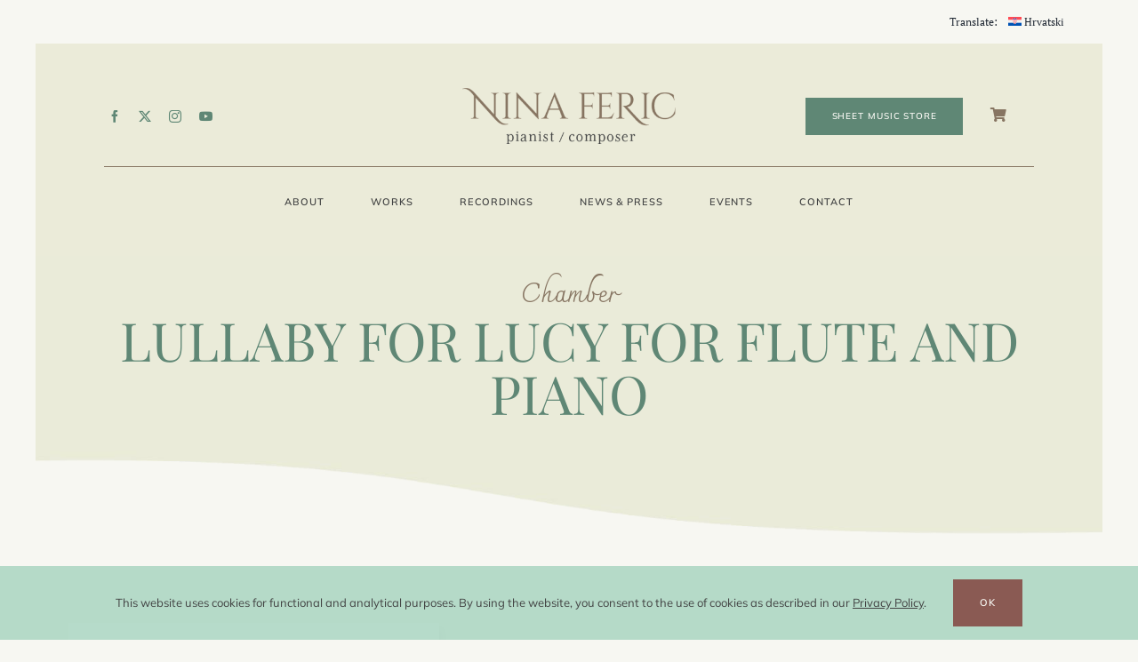

--- FILE ---
content_type: text/html; charset=UTF-8
request_url: https://www.ninaferic.com/works/lullaby-for-lucy-for-flute-and-piano/
body_size: 19562
content:
<!DOCTYPE html>
<html class="avada-html-layout-wide avada-html-header-position-top avada-is-100-percent-template" lang="en-US">
<head>
	<meta http-equiv="X-UA-Compatible" content="IE=edge" />
	<meta http-equiv="Content-Type" content="text/html; charset=utf-8"/>
	<meta name="viewport" content="width=device-width, initial-scale=1, maximum-scale=1" />
	<meta name='robots' content='index, follow, max-image-preview:large, max-snippet:-1, max-video-preview:-1' />
	<style>img:is([sizes="auto" i], [sizes^="auto," i]) { contain-intrinsic-size: 3000px 1500px }</style>
	<link rel="alternate" hreflang="en" href="https://www.ninaferic.com/works/lullaby-for-lucy-for-flute-and-piano/" />
<link rel="alternate" hreflang="hr" href="https://www.ninaferic.com/hr/skladbe/lullaby-for-lucy-for-flute-and-piano/" />
<link rel="alternate" hreflang="x-default" href="https://www.ninaferic.com/works/lullaby-for-lucy-for-flute-and-piano/" />

	<!-- This site is optimized with the Yoast SEO plugin v24.5 - https://yoast.com/wordpress/plugins/seo/ -->
	<title>Lullaby for Lucy for flute and piano - Chamber Music by Nina Feric</title>
	<meta name="description" content="Beautiful lullaby, soft, cozy, and gentle. Relaxing composition for flute and piano with enchanting melody." />
	<link rel="canonical" href="https://www.ninaferic.com/works/lullaby-for-lucy-for-flute-and-piano/" />
	<meta property="og:locale" content="en_US" />
	<meta property="og:type" content="article" />
	<meta property="og:title" content="Lullaby for Lucy for flute and piano - Chamber Music by Nina Feric" />
	<meta property="og:description" content="Beautiful lullaby, soft, cozy, and gentle. Relaxing composition for flute and piano with enchanting melody." />
	<meta property="og:url" content="https://www.ninaferic.com/works/lullaby-for-lucy-for-flute-and-piano/" />
	<meta property="og:site_name" content="Nina Feric, pianist &amp; composer" />
	<meta property="og:image" content="https://www.ninaferic.com/nf/wp-content/uploads/2024/02/Nina-Feric_score-cover_lullaby-for-lucy_flute-piano.jpg" />
	<meta property="og:image:width" content="1600" />
	<meta property="og:image:height" content="2071" />
	<meta property="og:image:type" content="image/jpeg" />
	<meta name="twitter:card" content="summary_large_image" />
	<script type="application/ld+json" class="yoast-schema-graph">{"@context":"https://schema.org","@graph":[{"@type":"WebPage","@id":"https://www.ninaferic.com/works/lullaby-for-lucy-for-flute-and-piano/","url":"https://www.ninaferic.com/works/lullaby-for-lucy-for-flute-and-piano/","name":"Lullaby for Lucy for flute and piano - Chamber Music by Nina Feric","isPartOf":{"@id":"https://www.ninaferic.com/#website"},"primaryImageOfPage":{"@id":"https://www.ninaferic.com/works/lullaby-for-lucy-for-flute-and-piano/#primaryimage"},"image":{"@id":"https://www.ninaferic.com/works/lullaby-for-lucy-for-flute-and-piano/#primaryimage"},"thumbnailUrl":"https://www.ninaferic.com/nf/wp-content/uploads/2024/02/Nina-Feric_score-cover_lullaby-for-lucy_flute-piano.jpg","datePublished":"2024-02-27T18:08:01+00:00","description":"Beautiful lullaby, soft, cozy, and gentle. Relaxing composition for flute and piano with enchanting melody.","breadcrumb":{"@id":"https://www.ninaferic.com/works/lullaby-for-lucy-for-flute-and-piano/#breadcrumb"},"inLanguage":"en-US","potentialAction":[{"@type":"ReadAction","target":["https://www.ninaferic.com/works/lullaby-for-lucy-for-flute-and-piano/"]}]},{"@type":"ImageObject","inLanguage":"en-US","@id":"https://www.ninaferic.com/works/lullaby-for-lucy-for-flute-and-piano/#primaryimage","url":"https://www.ninaferic.com/nf/wp-content/uploads/2024/02/Nina-Feric_score-cover_lullaby-for-lucy_flute-piano.jpg","contentUrl":"https://www.ninaferic.com/nf/wp-content/uploads/2024/02/Nina-Feric_score-cover_lullaby-for-lucy_flute-piano.jpg","width":1600,"height":2071},{"@type":"BreadcrumbList","@id":"https://www.ninaferic.com/works/lullaby-for-lucy-for-flute-and-piano/#breadcrumb","itemListElement":[{"@type":"ListItem","position":1,"name":"Home","item":"https://www.ninaferic.com/"},{"@type":"ListItem","position":2,"name":"Compositions","item":"https://www.ninaferic.com/list-of-works/"},{"@type":"ListItem","position":3,"name":"Lullaby for Lucy for flute and piano"}]},{"@type":"WebSite","@id":"https://www.ninaferic.com/#website","url":"https://www.ninaferic.com/","name":"Nina Feric, pianist &amp; composer","description":"","potentialAction":[{"@type":"SearchAction","target":{"@type":"EntryPoint","urlTemplate":"https://www.ninaferic.com/?s={search_term_string}"},"query-input":{"@type":"PropertyValueSpecification","valueRequired":true,"valueName":"search_term_string"}}],"inLanguage":"en-US"}]}</script>
	<!-- / Yoast SEO plugin. -->


<link rel="alternate" type="application/rss+xml" title="Nina Feric, pianist &amp; composer &raquo; Feed" href="https://www.ninaferic.com/feed/" />
<link rel="alternate" type="text/calendar" title="Nina Feric, pianist &amp; composer &raquo; iCal Feed" href="https://www.ninaferic.com/events/?ical=1" />
					<link rel="shortcut icon" href="https://www.ninaferic.com/nf/wp-content/uploads/2024/02/favicon_32.png" type="image/x-icon" />
		
					<!-- Apple Touch Icon -->
			<link rel="apple-touch-icon" sizes="180x180" href="https://www.ninaferic.com/nf/wp-content/uploads/2024/02/favicon_180.png">
		
					<!-- Android Icon -->
			<link rel="icon" sizes="192x192" href="https://www.ninaferic.com/nf/wp-content/uploads/2024/02/favicon_192.png">
		
					<!-- MS Edge Icon -->
			<meta name="msapplication-TileImage" content="https://www.ninaferic.com/nf/wp-content/uploads/2024/02/favicon_270.png">
				<style id='filebird-block-filebird-gallery-style-inline-css' type='text/css'>
ul.filebird-block-filebird-gallery{margin:auto!important;padding:0!important;width:100%}ul.filebird-block-filebird-gallery.layout-grid{display:grid;grid-gap:20px;align-items:stretch;grid-template-columns:repeat(var(--columns),1fr);justify-items:stretch}ul.filebird-block-filebird-gallery.layout-grid li img{border:1px solid #ccc;box-shadow:2px 2px 6px 0 rgba(0,0,0,.3);height:100%;max-width:100%;-o-object-fit:cover;object-fit:cover;width:100%}ul.filebird-block-filebird-gallery.layout-masonry{-moz-column-count:var(--columns);-moz-column-gap:var(--space);column-gap:var(--space);-moz-column-width:var(--min-width);columns:var(--min-width) var(--columns);display:block;overflow:auto}ul.filebird-block-filebird-gallery.layout-masonry li{margin-bottom:var(--space)}ul.filebird-block-filebird-gallery li{list-style:none}ul.filebird-block-filebird-gallery li figure{height:100%;margin:0;padding:0;position:relative;width:100%}ul.filebird-block-filebird-gallery li figure figcaption{background:linear-gradient(0deg,rgba(0,0,0,.7),rgba(0,0,0,.3) 70%,transparent);bottom:0;box-sizing:border-box;color:#fff;font-size:.8em;margin:0;max-height:100%;overflow:auto;padding:3em .77em .7em;position:absolute;text-align:center;width:100%;z-index:2}ul.filebird-block-filebird-gallery li figure figcaption a{color:inherit}

</style>
<link rel='stylesheet' id='wcml-dropdown-0-css' href='//www.ninaferic.com/nf/wp-content/plugins/woocommerce-multilingual/templates/currency-switchers/legacy-dropdown/style.css?ver=5.4.0' type='text/css' media='all' />
<style id='woocommerce-inline-inline-css' type='text/css'>
.woocommerce form .form-row .required { visibility: visible; }
</style>
<link rel='stylesheet' id='wpml-menu-item-0-css' href='https://www.ninaferic.com/nf/wp-content/plugins/sitepress-multilingual-cms/templates/language-switchers/menu-item/style.min.css?ver=1' type='text/css' media='all' />
<style id='wpml-menu-item-0-inline-css' type='text/css'>
font-size: 12px;
</style>
<link rel='stylesheet' id='brands-styles-css' href='https://www.ninaferic.com/nf/wp-content/plugins/woocommerce/assets/css/brands.css?ver=9.6.2' type='text/css' media='all' />
<link rel='stylesheet' id='child-style-css' href='https://www.ninaferic.com/nf/wp-content/themes/Avada-Child-Theme/style.css?ver=1763057026' type='text/css' media='all' />
<link rel='stylesheet' id='fusion-dynamic-css-css' href='https://www.ninaferic.com/nf/wp-content/uploads/fusion-styles/9467b0f1ec176237102a3969fb0623cf.min.css?ver=3.11.14' type='text/css' media='all' />
<script type="text/javascript" id="wpml-cookie-js-extra">
/* <![CDATA[ */
var wpml_cookies = {"wp-wpml_current_language":{"value":"en","expires":1,"path":"\/"}};
var wpml_cookies = {"wp-wpml_current_language":{"value":"en","expires":1,"path":"\/"}};
/* ]]> */
</script>
<script type="text/javascript" src="https://www.ninaferic.com/nf/wp-content/plugins/sitepress-multilingual-cms/res/js/cookies/language-cookie.js?ver=470000" id="wpml-cookie-js" defer="defer" data-wp-strategy="defer"></script>
<script type="text/javascript" src="https://www.ninaferic.com/nf/wp-includes/js/jquery/jquery.min.js?ver=3.7.1" id="jquery-core-js"></script>
<script type="text/javascript" src="https://www.ninaferic.com/nf/wp-content/plugins/woocommerce/assets/js/jquery-blockui/jquery.blockUI.min.js?ver=2.7.0-wc.9.6.2" id="jquery-blockui-js" defer="defer" data-wp-strategy="defer"></script>
<script type="text/javascript" id="wc-add-to-cart-js-extra">
/* <![CDATA[ */
var wc_add_to_cart_params = {"ajax_url":"\/nf\/wp-admin\/admin-ajax.php","wc_ajax_url":"\/?wc-ajax=%%endpoint%%","i18n_view_cart":"View cart","cart_url":"https:\/\/www.ninaferic.com\/cart\/","is_cart":"","cart_redirect_after_add":"no"};
/* ]]> */
</script>
<script type="text/javascript" src="https://www.ninaferic.com/nf/wp-content/plugins/woocommerce/assets/js/frontend/add-to-cart.min.js?ver=9.6.2" id="wc-add-to-cart-js" defer="defer" data-wp-strategy="defer"></script>
<script type="text/javascript" src="https://www.ninaferic.com/nf/wp-content/plugins/woocommerce/assets/js/js-cookie/js.cookie.min.js?ver=2.1.4-wc.9.6.2" id="js-cookie-js" defer="defer" data-wp-strategy="defer"></script>
<script type="text/javascript" id="woocommerce-js-extra">
/* <![CDATA[ */
var woocommerce_params = {"ajax_url":"\/nf\/wp-admin\/admin-ajax.php","wc_ajax_url":"\/?wc-ajax=%%endpoint%%"};
/* ]]> */
</script>
<script type="text/javascript" src="https://www.ninaferic.com/nf/wp-content/plugins/woocommerce/assets/js/frontend/woocommerce.min.js?ver=9.6.2" id="woocommerce-js" defer="defer" data-wp-strategy="defer"></script>
<link rel="alternate" title="oEmbed (JSON)" type="application/json+oembed" href="https://www.ninaferic.com/wp-json/oembed/1.0/embed?url=https%3A%2F%2Fwww.ninaferic.com%2Fworks%2Flullaby-for-lucy-for-flute-and-piano%2F" />
<link rel="alternate" title="oEmbed (XML)" type="text/xml+oembed" href="https://www.ninaferic.com/wp-json/oembed/1.0/embed?url=https%3A%2F%2Fwww.ninaferic.com%2Fworks%2Flullaby-for-lucy-for-flute-and-piano%2F&#038;format=xml" />
<meta name="generator" content="WPML ver:4.7.1 stt:22,1;" />
<meta name="tec-api-version" content="v1"><meta name="tec-api-origin" content="https://www.ninaferic.com"><link rel="alternate" href="https://www.ninaferic.com/wp-json/tribe/events/v1/" /><link rel="preload" href="https://www.ninaferic.com/nf/wp-content/themes/Avada/includes/lib/assets/fonts/icomoon/awb-icons.woff" as="font" type="font/woff" crossorigin><link rel="preload" href="//www.ninaferic.com/nf/wp-content/themes/Avada/includes/lib/assets/fonts/fontawesome/webfonts/fa-brands-400.woff2" as="font" type="font/woff2" crossorigin><link rel="preload" href="//www.ninaferic.com/nf/wp-content/themes/Avada/includes/lib/assets/fonts/fontawesome/webfonts/fa-regular-400.woff2" as="font" type="font/woff2" crossorigin><link rel="preload" href="//www.ninaferic.com/nf/wp-content/themes/Avada/includes/lib/assets/fonts/fontawesome/webfonts/fa-solid-900.woff2" as="font" type="font/woff2" crossorigin><link rel="preload" href="https://www.ninaferic.com/nf/wp-content/uploads/fusion-icons/nfcustom-icons-v6.0/fonts/nfcustom-icons.ttf?up1tot" as="font" type="font/ttf" crossorigin><style type="text/css" id="css-fb-visibility">@media screen and (max-width: 680px){.fusion-no-small-visibility{display:none !important;}body .sm-text-align-center{text-align:center !important;}body .sm-text-align-left{text-align:left !important;}body .sm-text-align-right{text-align:right !important;}body .sm-flex-align-center{justify-content:center !important;}body .sm-flex-align-flex-start{justify-content:flex-start !important;}body .sm-flex-align-flex-end{justify-content:flex-end !important;}body .sm-mx-auto{margin-left:auto !important;margin-right:auto !important;}body .sm-ml-auto{margin-left:auto !important;}body .sm-mr-auto{margin-right:auto !important;}body .fusion-absolute-position-small{position:absolute;top:auto;width:100%;}.awb-sticky.awb-sticky-small{ position: sticky; top: var(--awb-sticky-offset,0); }}@media screen and (min-width: 681px) and (max-width: 960px){.fusion-no-medium-visibility{display:none !important;}body .md-text-align-center{text-align:center !important;}body .md-text-align-left{text-align:left !important;}body .md-text-align-right{text-align:right !important;}body .md-flex-align-center{justify-content:center !important;}body .md-flex-align-flex-start{justify-content:flex-start !important;}body .md-flex-align-flex-end{justify-content:flex-end !important;}body .md-mx-auto{margin-left:auto !important;margin-right:auto !important;}body .md-ml-auto{margin-left:auto !important;}body .md-mr-auto{margin-right:auto !important;}body .fusion-absolute-position-medium{position:absolute;top:auto;width:100%;}.awb-sticky.awb-sticky-medium{ position: sticky; top: var(--awb-sticky-offset,0); }}@media screen and (min-width: 961px){.fusion-no-large-visibility{display:none !important;}body .lg-text-align-center{text-align:center !important;}body .lg-text-align-left{text-align:left !important;}body .lg-text-align-right{text-align:right !important;}body .lg-flex-align-center{justify-content:center !important;}body .lg-flex-align-flex-start{justify-content:flex-start !important;}body .lg-flex-align-flex-end{justify-content:flex-end !important;}body .lg-mx-auto{margin-left:auto !important;margin-right:auto !important;}body .lg-ml-auto{margin-left:auto !important;}body .lg-mr-auto{margin-right:auto !important;}body .fusion-absolute-position-large{position:absolute;top:auto;width:100%;}.awb-sticky.awb-sticky-large{ position: sticky; top: var(--awb-sticky-offset,0); }}</style>	<noscript><style>.woocommerce-product-gallery{ opacity: 1 !important; }</style></noscript>
	<style class='wp-fonts-local' type='text/css'>
@font-face{font-family:Inter;font-style:normal;font-weight:300 900;font-display:fallback;src:url('https://www.ninaferic.com/nf/wp-content/plugins/woocommerce/assets/fonts/Inter-VariableFont_slnt,wght.woff2') format('woff2');font-stretch:normal;}
@font-face{font-family:Cardo;font-style:normal;font-weight:400;font-display:fallback;src:url('https://www.ninaferic.com/nf/wp-content/plugins/woocommerce/assets/fonts/cardo_normal_400.woff2') format('woff2');}
</style>
		<script type="text/javascript">
			var doc = document.documentElement;
			doc.setAttribute( 'data-useragent', navigator.userAgent );
		</script>
		<!-- Google tag (gtag.js) -->
<script async src="https://www.googletagmanager.com/gtag/js?id=G-KT4NTSL1HX"></script>
<script>
  window.dataLayer = window.dataLayer || [];
  function gtag(){dataLayer.push(arguments);}
  gtag('js', new Date());

  gtag('config', 'G-KT4NTSL1HX');
</script>
	</head>

<body class="composition-template-default single single-composition postid-3109 theme-Avada woocommerce-no-js tribe-no-js page-template-avada-child awb-no-sidebars fusion-image-hovers fusion-pagination-sizing fusion-button_type-flat fusion-button_span-no fusion-button_gradient-linear avada-image-rollover-circle-yes avada-image-rollover-yes avada-image-rollover-direction-left fusion-body ltr fusion-sticky-header no-tablet-sticky-header no-mobile-sticky-header no-mobile-slidingbar no-desktop-totop no-mobile-totop fusion-disable-outline fusion-sub-menu-fade mobile-logo-pos-left layout-wide-mode avada-has-boxed-modal-shadow-light layout-scroll-offset-full avada-has-zero-margin-offset-top fusion-top-header menu-text-align-center fusion-woo-product-design-classic fusion-woo-shop-page-columns-4 fusion-woo-related-columns-4 fusion-woo-archive-page-columns-3 avada-has-woo-gallery-disabled woo-outofstock-badge-top_bar mobile-menu-design-classic fusion-show-pagination-text fusion-header-layout-v3 avada-responsive avada-footer-fx-none avada-menu-highlight-style-bar fusion-search-form-clean fusion-main-menu-search-overlay fusion-avatar-square avada-dropdown-styles avada-blog-layout-large avada-blog-archive-layout-large avada-ec-not-100-width avada-ec-meta-layout-below_content avada-header-shadow-no avada-menu-icon-position-right avada-has-megamenu-shadow avada-has-mobile-menu-search avada-has-breadcrumb-mobile-hidden avada-has-titlebar-hide avada-header-border-color-full-transparent avada-has-pagination-width_height avada-flyout-menu-direction-fade avada-ec-views-v2 awb-link-decoration" data-awb-post-id="3109">
		<a class="skip-link screen-reader-text" href="#content">Skip to content</a>

	<div id="boxed-wrapper">
		
		<div id="wrapper" class="fusion-wrapper">
			<div id="home" style="position:relative;top:-1px;"></div>
														<div id="sliders-container" class="fusion-slider-visibility">
					</div>
				<div class="fusion-tb-header"><div class="fusion-fullwidth fullwidth-box fusion-builder-row-1 fusion-flex-container has-pattern-background has-mask-background nonhundred-percent-fullwidth non-hundred-percent-height-scrolling" style="--awb-border-radius-top-left:0px;--awb-border-radius-top-right:0px;--awb-border-radius-bottom-right:0px;--awb-border-radius-bottom-left:0px;--awb-padding-top:15px;--awb-padding-bottom:15px;--awb-flex-wrap:wrap;" ><div class="fusion-builder-row fusion-row fusion-flex-align-items-flex-start fusion-flex-content-wrap" style="max-width:1331.2px;margin-left: calc(-4% / 2 );margin-right: calc(-4% / 2 );"><div class="fusion-layout-column fusion_builder_column fusion-builder-column-0 fusion_builder_column_1_1 1_1 fusion-flex-column" style="--awb-bg-size:cover;--awb-width-large:100%;--awb-margin-top-large:0px;--awb-spacing-right-large:1.92%;--awb-margin-bottom-large:0px;--awb-spacing-left-large:1.92%;--awb-width-medium:100%;--awb-order-medium:0;--awb-spacing-right-medium:1.92%;--awb-spacing-left-medium:1.92%;--awb-width-small:100%;--awb-order-small:0;--awb-spacing-right-small:1.92%;--awb-spacing-left-small:1.92%;" data-scroll-devices="small-visibility,medium-visibility,large-visibility"><div class="fusion-column-wrapper fusion-column-has-shadow fusion-flex-justify-content-flex-end fusion-content-layout-row fusion-content-nowrap"><nav class="awb-menu awb-menu_row awb-menu_em-hover mobile-mode-collapse-to-button awb-menu_icons-left awb-menu_dc-yes mobile-trigger-fullwidth-off awb-menu_mobile-toggle awb-menu_indent-left mobile-size-full-absolute loading mega-menu-loading awb-menu_desktop awb-menu_dropdown awb-menu_expand-right awb-menu_transition-fade" style="--awb-font-size:12px;--awb-min-height:18px;--awb-justify-content:flex-end;--awb-items-padding-right:6px;--awb-items-padding-left:6px;--awb-main-justify-content:flex-start;--awb-mobile-justify:flex-start;--awb-mobile-caret-left:auto;--awb-mobile-caret-right:0;--awb-fusion-font-family-typography:&quot;PT Serif&quot;;--awb-fusion-font-style-typography:normal;--awb-fusion-font-weight-typography:400;--awb-fusion-font-family-submenu-typography:inherit;--awb-fusion-font-style-submenu-typography:normal;--awb-fusion-font-weight-submenu-typography:400;--awb-fusion-font-family-mobile-typography:inherit;--awb-fusion-font-style-mobile-typography:normal;--awb-fusion-font-weight-mobile-typography:400;" aria-label="Language Control" data-breakpoint="0" data-count="0" data-transition-type="fade" data-transition-time="300" data-expand="right"><ul id="menu-language-control" class="fusion-menu awb-menu__main-ul awb-menu__main-ul_row"><li  id="menu-item-1757"  class="menu-item menu-item-type-custom menu-item-object-custom menu-item-1757 awb-menu__li awb-menu__main-li awb-menu__main-li_regular"  data-item-id="1757"><span class="awb-menu__main-background-default awb-menu__main-background-default_fade"></span><span class="awb-menu__main-background-active awb-menu__main-background-active_fade"></span><a  href="#" class="awb-menu__main-a awb-menu__main-a_regular"><span class="menu-text">Translate:</span></a></li><li  id="menu-item-wpml-ls-105-hr"  class="menu-item wpml-ls-slot-105 wpml-ls-item wpml-ls-item-hr wpml-ls-menu-item wpml-ls-first-item wpml-ls-last-item menu-item-type-wpml_ls_menu_item menu-item-object-wpml_ls_menu_item menu-item-wpml-ls-105-hr awb-menu__li awb-menu__main-li awb-menu__main-li_regular"  data-classes="menu-item" data-item-id="wpml-ls-105-hr"><span class="awb-menu__main-background-default awb-menu__main-background-default_fade"></span><span class="awb-menu__main-background-active awb-menu__main-background-active_fade"></span><a  title="Switch to Hrvatski" href="https://www.ninaferic.com/hr/skladbe/lullaby-for-lucy-for-flute-and-piano/" class="awb-menu__main-a awb-menu__main-a_regular wpml-ls-link"><span class="menu-text"><img decoding="async"
            class="wpml-ls-flag"
            src="https://www.ninaferic.com/nf/wp-content/plugins/sitepress-multilingual-cms/res/flags/hr.svg"
            alt=""
            width=15
            
    /><span class="wpml-ls-native" lang="hr">Hrvatski</span></span></a></li></ul></nav></div></div></div></div><div class="fusion-fullwidth fullwidth-box fusion-builder-row-2 fusion-flex-container has-pattern-background has-mask-background border-section nonhundred-percent-fullwidth non-hundred-percent-height-scrolling fusion-custom-z-index" style="--awb-border-sizes-left:40px;--awb-border-sizes-right:40px;--awb-border-color:#f7f7f2;--awb-border-radius-top-left:0px;--awb-border-radius-top-right:0px;--awb-border-radius-bottom-right:0px;--awb-border-radius-bottom-left:0px;--awb-z-index:11;--awb-padding-top:50px;--awb-padding-bottom:40px;--awb-padding-right-small:20px;--awb-padding-left-small:15px;--awb-background-color:var(--awb-color3);--awb-flex-wrap:wrap;" ><div class="fusion-builder-row fusion-row fusion-flex-align-items-flex-start fusion-flex-content-wrap" style="max-width:1331.2px;margin-left: calc(-4% / 2 );margin-right: calc(-4% / 2 );"><div class="fusion-layout-column fusion_builder_column fusion-builder-column-1 fusion_builder_column_1_3 1_3 fusion-flex-column fusion-flex-align-self-stretch" style="--awb-z-index:11;--awb-bg-size:cover;--awb-width-large:33.333333333333%;--awb-margin-top-large:0px;--awb-spacing-right-large:5.76%;--awb-margin-bottom-large:0px;--awb-spacing-left-large:5.76%;--awb-width-medium:33.333333333333%;--awb-order-medium:0;--awb-spacing-right-medium:5.76%;--awb-spacing-left-medium:5.76%;--awb-width-small:25%;--awb-order-small:0;--awb-spacing-right-small:7.68%;--awb-spacing-left-small:7.68%;" data-scroll-devices="small-visibility,medium-visibility,large-visibility"><div class="fusion-column-wrapper fusion-column-has-shadow fusion-flex-justify-content-flex-start fusion-content-layout-row fusion-flex-align-items-center fusion-content-nowrap"><div class="fusion-social-links fusion-social-links-1 fusion-no-small-visibility fusion-no-medium-visibility" style="--awb-margin-top:0px;--awb-margin-right:0px;--awb-margin-bottom:0px;--awb-margin-left:5px;--awb-alignment:left;--awb-box-border-top:0px;--awb-box-border-right:0px;--awb-box-border-bottom:0px;--awb-box-border-left:0px;--awb-icon-colors-hover:var(--awb-color4);--awb-box-colors-hover:var(--awb-color1);--awb-box-border-color:var(--awb-color3);--awb-box-border-color-hover:var(--awb-color4);"><div class="fusion-social-networks color-type-custom"><div class="fusion-social-networks-wrapper"><a class="fusion-social-network-icon fusion-tooltip fusion-facebook awb-icon-facebook" style="color:var(--awb-color7);font-size:14px;" data-placement="bottom" data-title="Facebook" data-toggle="tooltip" title="Facebook" aria-label="facebook" target="_blank" rel="noopener noreferrer" href="https://www.facebook.com/ninaferic1111"></a><a class="fusion-social-network-icon fusion-tooltip fusion-twitter awb-icon-twitter" style="color:var(--awb-color7);font-size:14px;" data-placement="bottom" data-title="X" data-toggle="tooltip" title="X" aria-label="twitter" target="_blank" rel="noopener noreferrer" href="https://twitter.com/NinaFeric"></a><a class="fusion-social-network-icon fusion-tooltip fusion-instagram awb-icon-instagram" style="color:var(--awb-color7);font-size:14px;" data-placement="bottom" data-title="Instagram" data-toggle="tooltip" title="Instagram" aria-label="instagram" target="_blank" rel="noopener noreferrer" href="https://www.instagram.com/nina.feric/?hl=en"></a><a class="fusion-social-network-icon fusion-tooltip fusion-youtube fa-youtube fab" style="color:var(--awb-color7);font-size:14px;" data-placement="bottom" data-title="YouTube" data-toggle="tooltip" title="YouTube" aria-label="youtube" target="_blank" rel="noopener noreferrer" href="https://www.youtube.com/user/pianomaster48"></a></div></div></div><nav class="awb-menu awb-menu_row awb-menu_em-hover mobile-mode-collapse-to-button awb-menu_icons-left awb-menu_dc-yes mobile-trigger-fullwidth-off awb-menu_mobile-toggle awb-menu_indent-left mobile-size-full-absolute loading mega-menu-loading awb-menu_desktop awb-menu_dropdown awb-menu_expand-right awb-menu_transition-fade fusion-no-large-visibility" style="--awb-font-size:11px;--awb-text-transform:uppercase;--awb-min-height:40px;--awb-gap:5%;--awb-align-items:center;--awb-justify-content:center;--awb-border-bottom:2px;--awb-color:var(--awb-custom_color_2);--awb-letter-spacing:.08em;--awb-active-color:var(--awb-custom_color_2);--awb-active-border-bottom:2px;--awb-active-border-color:var(--awb-color6);--awb-main-justify-content:flex-start;--awb-mobile-bg:var(--awb-color3);--awb-mobile-color:var(--awb-custom_color_2);--awb-mobile-nav-items-height:55;--awb-mobile-active-bg:var(--awb-color4);--awb-mobile-trigger-font-size:28px;--awb-mobile-trigger-color:var(--awb-color7);--awb-mobile-trigger-background-color:rgba(255,255,255,0);--awb-mobile-text-transform:uppercase;--awb-mobile-justify:flex-start;--awb-mobile-caret-left:auto;--awb-mobile-caret-right:0;--awb-fusion-font-family-typography:&quot;Mulish&quot;;--awb-fusion-font-style-typography:normal;--awb-fusion-font-weight-typography:600;--awb-fusion-font-family-submenu-typography:inherit;--awb-fusion-font-style-submenu-typography:normal;--awb-fusion-font-weight-submenu-typography:400;--awb-fusion-font-family-mobile-typography:inherit;--awb-fusion-font-style-mobile-typography:normal;--awb-fusion-font-weight-mobile-typography:400;" aria-label="Main Menu" data-breakpoint="960" data-count="1" data-transition-type="center-grow" data-transition-time="300" data-expand="right"><button type="button" class="awb-menu__m-toggle awb-menu__m-toggle_no-text" aria-expanded="false" aria-controls="menu-main-menu"><span class="awb-menu__m-toggle-inner"><span class="collapsed-nav-text"><span class="screen-reader-text">Toggle Navigation</span></span><span class="awb-menu__m-collapse-icon awb-menu__m-collapse-icon_no-text"><span class="awb-menu__m-collapse-icon-open awb-menu__m-collapse-icon-open_no-text fa-bars fas"></span><span class="awb-menu__m-collapse-icon-close awb-menu__m-collapse-icon-close_no-text fa-times fas"></span></span></span></button><ul id="menu-main-menu" class="fusion-menu awb-menu__main-ul awb-menu__main-ul_row"><li  id="menu-item-1858"  class="menu-item menu-item-type-post_type menu-item-object-page menu-item-1858 awb-menu__li awb-menu__main-li awb-menu__main-li_regular"  data-item-id="1858"><span class="awb-menu__main-background-default awb-menu__main-background-default_center-grow"></span><span class="awb-menu__main-background-active awb-menu__main-background-active_center-grow"></span><a  href="https://www.ninaferic.com/about/" class="awb-menu__main-a awb-menu__main-a_regular"><span class="menu-text">About</span></a></li><li  id="menu-item-937"  class="menu-item menu-item-type-custom menu-item-object-custom menu-item-937 awb-menu__li awb-menu__main-li awb-menu__main-li_regular"  data-item-id="937"><span class="awb-menu__main-background-default awb-menu__main-background-default_center-grow"></span><span class="awb-menu__main-background-active awb-menu__main-background-active_center-grow"></span><a  href="https://www.ninaferic.com/list-of-works/" class="awb-menu__main-a awb-menu__main-a_regular"><span class="menu-text">Works</span></a></li><li  id="menu-item-80"  class="menu-item menu-item-type-post_type menu-item-object-page menu-item-80 awb-menu__li awb-menu__main-li awb-menu__main-li_regular"  data-item-id="80"><span class="awb-menu__main-background-default awb-menu__main-background-default_center-grow"></span><span class="awb-menu__main-background-active awb-menu__main-background-active_center-grow"></span><a  href="https://www.ninaferic.com/recordings/" class="awb-menu__main-a awb-menu__main-a_regular"><span class="menu-text">Recordings</span></a></li><li  id="menu-item-78"  class="menu-item menu-item-type-post_type menu-item-object-page menu-item-78 awb-menu__li awb-menu__main-li awb-menu__main-li_regular"  data-item-id="78"><span class="awb-menu__main-background-default awb-menu__main-background-default_center-grow"></span><span class="awb-menu__main-background-active awb-menu__main-background-active_center-grow"></span><a  href="https://www.ninaferic.com/news-press/" class="awb-menu__main-a awb-menu__main-a_regular"><span class="menu-text">News &#038; Press</span></a></li><li  id="menu-item-1750"  class="menu-item menu-item-type-custom menu-item-object-custom menu-item-1750 awb-menu__li awb-menu__main-li awb-menu__main-li_regular"  data-item-id="1750"><span class="awb-menu__main-background-default awb-menu__main-background-default_center-grow"></span><span class="awb-menu__main-background-active awb-menu__main-background-active_center-grow"></span><a  href="https://www.ninaferic.com/events/" class="awb-menu__main-a awb-menu__main-a_regular"><span class="menu-text">Events</span></a></li><li  id="menu-item-77"  class="menu-item menu-item-type-post_type menu-item-object-page menu-item-77 awb-menu__li awb-menu__main-li awb-menu__main-li_regular"  data-item-id="77"><span class="awb-menu__main-background-default awb-menu__main-background-default_center-grow"></span><span class="awb-menu__main-background-active awb-menu__main-background-active_center-grow"></span><a  href="https://www.ninaferic.com/contact/" class="awb-menu__main-a awb-menu__main-a_regular"><span class="menu-text">Contact</span></a></li></ul></nav></div></div><div class="fusion-layout-column fusion_builder_column fusion-builder-column-2 fusion_builder_column_1_3 1_3 fusion-flex-column fusion-flex-align-self-center" style="--awb-bg-size:cover;--awb-width-large:33.333333333333%;--awb-margin-top-large:0px;--awb-spacing-right-large:5.76%;--awb-margin-bottom-large:0px;--awb-spacing-left-large:5.76%;--awb-width-medium:33.333333333333%;--awb-order-medium:1;--awb-spacing-right-medium:5.76%;--awb-spacing-left-medium:5.76%;--awb-width-small:50%;--awb-order-small:0;--awb-spacing-right-small:3.84%;--awb-spacing-left-small:3.84%;"><div class="fusion-column-wrapper fusion-column-has-shadow fusion-flex-justify-content-flex-start fusion-content-layout-column"><div class="fusion-image-element " style="text-align:center;--awb-max-width:240px;--awb-caption-title-font-family:var(--h2_typography-font-family);--awb-caption-title-font-weight:var(--h2_typography-font-weight);--awb-caption-title-font-style:var(--h2_typography-font-style);--awb-caption-title-size:var(--h2_typography-font-size);--awb-caption-title-transform:var(--h2_typography-text-transform);--awb-caption-title-line-height:var(--h2_typography-line-height);--awb-caption-title-letter-spacing:var(--h2_typography-letter-spacing);"><span class=" fusion-imageframe imageframe-none imageframe-1 hover-type-none"><a class="fusion-no-lightbox" href="https://www.ninaferic.com/" target="_self" aria-label="Nina-Feric_pianist-composer_logo"><img fetchpriority="high" decoding="async" width="520" height="137" alt="Nina Feric, pianist and composer - logo" src="https://www.ninaferic.com/nf/wp-content/uploads/2023/08/Nina-Feric_pianist-composer_logo.png" class="img-responsive wp-image-61" srcset="https://www.ninaferic.com/nf/wp-content/uploads/2023/08/Nina-Feric_pianist-composer_logo-200x53.png 200w, https://www.ninaferic.com/nf/wp-content/uploads/2023/08/Nina-Feric_pianist-composer_logo-400x105.png 400w, https://www.ninaferic.com/nf/wp-content/uploads/2023/08/Nina-Feric_pianist-composer_logo.png 520w" sizes="(max-width: 680px) 100vw, 400px" /></a></span></div></div></div><div class="fusion-layout-column fusion_builder_column fusion-builder-column-3 fusion_builder_column_1_3 1_3 fusion-flex-column fusion-flex-align-self-center" style="--awb-bg-size:cover;--awb-width-large:33.333333333333%;--awb-margin-top-large:0px;--awb-spacing-right-large:5.76%;--awb-margin-bottom-large:0px;--awb-spacing-left-large:5.76%;--awb-width-medium:33.333333333333%;--awb-order-medium:2;--awb-spacing-right-medium:5.76%;--awb-spacing-left-medium:5.76%;--awb-width-small:25%;--awb-order-small:0;--awb-spacing-right-small:7.68%;--awb-spacing-left-small:7.68%;" data-scroll-devices="small-visibility,medium-visibility,large-visibility"><div class="fusion-column-wrapper fusion-column-has-shadow fusion-flex-justify-content-flex-end fusion-content-layout-row fusion-flex-align-items-center fusion-content-nowrap"><div style="text-align:right;"><a class="fusion-button button-flat fusion-button-default-size button-custom fusion-button-default button-1 fusion-button-default-span fusion-button-default-type fusion-no-small-visibility fusion-no-medium-visibility sheet-music-menu-button" style="--button_accent_color:var(--awb-color2);--button_border_color:var(--awb-color2);--button_accent_hover_color:var(--awb-color2);--button_border_hover_color:var(--awb-color4);--button_gradient_top_color:var(--awb-color7);--button_gradient_bottom_color:var(--awb-color7);--button_gradient_top_color_hover:var(--awb-color7);--button_gradient_bottom_color_hover:var(--awb-color7);--button_font_size:10px;--button_padding-top:15px;--button_padding-right:20px;--button_padding-bottom:15px;--button_padding-left:20px;--button_margin-right:5px;" target="_self" href="https://www.ninaferic.com/list-of-works/?sheet_music=yes"><span class="fusion-button-text">Sheet Music Store</span></a></div><nav class="awb-menu awb-menu_row awb-menu_em-hover mobile-mode-collapse-to-button awb-menu_icons-right awb-menu_dc-yes mobile-trigger-fullwidth-off awb-menu_mobile-toggle awb-menu_indent-left mobile-size-full-absolute loading mega-menu-loading awb-menu_desktop awb-menu_dropdown awb-menu_expand-right awb-menu_transition-fade sheet-music-menu-cart" style="--awb-min-height:30px;--awb-gap:0px;--awb-align-items:flex-start;--awb-justify-content:flex-end;--awb-items-padding-right:0px;--awb-items-padding-left:0px;--awb-color:var(--awb-custom_color_1);--awb-active-color:var(--awb-custom_color_1);--awb-submenu-color:var(--awb-custom_color_2);--awb-submenu-bg:var(--awb-color2);--awb-submenu-sep-color:var(--awb-color4);--awb-icons-color:var(--awb-custom_color_1);--awb-main-justify-content:flex-end;--awb-mobile-nav-items-height:55;--awb-justify-title:flex-start;--awb-mobile-justify:flex-start;--awb-mobile-caret-left:auto;--awb-mobile-caret-right:0;--awb-fusion-font-family-typography:inherit;--awb-fusion-font-style-typography:normal;--awb-fusion-font-weight-typography:400;--awb-fusion-font-family-submenu-typography:inherit;--awb-fusion-font-style-submenu-typography:normal;--awb-fusion-font-weight-submenu-typography:400;--awb-fusion-font-family-mobile-typography:inherit;--awb-fusion-font-style-mobile-typography:normal;--awb-fusion-font-weight-mobile-typography:400;" aria-label="Cart" data-breakpoint="0" data-count="2" data-transition-type="fade" data-transition-time="300" data-expand="right"><ul id="menu-cart" class="fusion-menu awb-menu__main-ul awb-menu__main-ul_row"><li  id="menu-item-1284"  class="menu-item menu-item-type-custom menu-item-object-custom empty-cart fusion-widget-cart fusion-menu-cart avada-main-menu-cart fusion-menu-cart-hide-empty-counter menu-item-1284 awb-menu__li awb-menu__main-li awb-menu__main-li_regular"  data-item-id="1284"><span class="awb-menu__main-background-default awb-menu__main-background-default_fade"></span><span class="awb-menu__main-background-active awb-menu__main-background-active_fade"></span><a href="https://www.ninaferic.com/cart/" class="awb-menu__main-a awb-menu__main-a_regular awb-menu__main-a_icon-only fusion-flex-link"><span class="menu-text menu-text_no-desktop">WooCommerce Cart</span><span class="awb-menu__i awb-menu__i_main"><i class="glyphicon fa-shopping-cart fas" aria-hidden="true"></i></span><span class="fusion-widget-cart-number" style="background-color:var(--awb-custom_color_1);border-color:var(--awb-custom_color_1);color:var(--awb-color2);" data-digits="1" data-cart-count="0">0</span><span class="awb-menu__open-nav-submenu-hover"></span></a><ul class="awb-menu__sub-ul awb-menu__sub-ul_main sub-menu avada-custom-menu-item-contents fusion-menu-cart-items avada-custom-menu-item-contents-empty"></ul></li></ul></nav></div></div><div class="fusion-layout-column fusion_builder_column fusion-builder-column-4 fusion_builder_column_1_1 1_1 fusion-flex-column fusion-no-small-visibility fusion-no-medium-visibility" style="--awb-padding-top:20px;--awb-bg-size:cover;--awb-border-color:var(--awb-custom_color_1);--awb-border-top:1px;--awb-border-style:solid;--awb-width-large:100%;--awb-margin-top-large:25px;--awb-spacing-right-large:1.92%;--awb-margin-bottom-large:0px;--awb-spacing-left-large:1.92%;--awb-width-medium:100%;--awb-order-medium:3;--awb-spacing-right-medium:1.92%;--awb-spacing-left-medium:1.92%;--awb-width-small:100%;--awb-order-small:0;--awb-spacing-right-small:1.92%;--awb-spacing-left-small:1.92%;" data-scroll-devices="small-visibility,medium-visibility,large-visibility"><div class="fusion-column-wrapper fusion-column-has-shadow fusion-flex-justify-content-flex-start fusion-content-layout-column"><nav class="awb-menu awb-menu_row awb-menu_em-hover mobile-mode-collapse-to-button awb-menu_icons-left awb-menu_dc-yes mobile-trigger-fullwidth-off awb-menu_mobile-toggle awb-menu_indent-left mobile-size-full-absolute loading mega-menu-loading awb-menu_desktop awb-menu_dropdown awb-menu_expand-right awb-menu_transition-fade" style="--awb-font-size:11px;--awb-text-transform:uppercase;--awb-min-height:40px;--awb-gap:5%;--awb-align-items:center;--awb-justify-content:center;--awb-border-bottom:2px;--awb-color:var(--awb-custom_color_2);--awb-letter-spacing:.08em;--awb-active-color:var(--awb-custom_color_2);--awb-active-border-bottom:2px;--awb-active-border-color:var(--awb-color6);--awb-main-justify-content:flex-start;--awb-mobile-nav-items-height:55;--awb-mobile-justify:flex-start;--awb-mobile-caret-left:auto;--awb-mobile-caret-right:0;--awb-fusion-font-family-typography:&quot;Mulish&quot;;--awb-fusion-font-style-typography:normal;--awb-fusion-font-weight-typography:600;--awb-fusion-font-family-submenu-typography:inherit;--awb-fusion-font-style-submenu-typography:normal;--awb-fusion-font-weight-submenu-typography:400;--awb-fusion-font-family-mobile-typography:inherit;--awb-fusion-font-style-mobile-typography:normal;--awb-fusion-font-weight-mobile-typography:400;" aria-label="Main Menu" data-breakpoint="960" data-count="3" data-transition-type="center-grow" data-transition-time="300" data-expand="right"><button type="button" class="awb-menu__m-toggle awb-menu__m-toggle_no-text" aria-expanded="false" aria-controls="menu-main-menu"><span class="awb-menu__m-toggle-inner"><span class="collapsed-nav-text"><span class="screen-reader-text">Toggle Navigation</span></span><span class="awb-menu__m-collapse-icon awb-menu__m-collapse-icon_no-text"><span class="awb-menu__m-collapse-icon-open awb-menu__m-collapse-icon-open_no-text fa-bars fas"></span><span class="awb-menu__m-collapse-icon-close awb-menu__m-collapse-icon-close_no-text fa-times fas"></span></span></span></button><ul id="menu-main-menu-1" class="fusion-menu awb-menu__main-ul awb-menu__main-ul_row"><li   class="menu-item menu-item-type-post_type menu-item-object-page menu-item-1858 awb-menu__li awb-menu__main-li awb-menu__main-li_regular"  data-item-id="1858"><span class="awb-menu__main-background-default awb-menu__main-background-default_center-grow"></span><span class="awb-menu__main-background-active awb-menu__main-background-active_center-grow"></span><a  href="https://www.ninaferic.com/about/" class="awb-menu__main-a awb-menu__main-a_regular"><span class="menu-text">About</span></a></li><li   class="menu-item menu-item-type-custom menu-item-object-custom menu-item-937 awb-menu__li awb-menu__main-li awb-menu__main-li_regular"  data-item-id="937"><span class="awb-menu__main-background-default awb-menu__main-background-default_center-grow"></span><span class="awb-menu__main-background-active awb-menu__main-background-active_center-grow"></span><a  href="https://www.ninaferic.com/list-of-works/" class="awb-menu__main-a awb-menu__main-a_regular"><span class="menu-text">Works</span></a></li><li   class="menu-item menu-item-type-post_type menu-item-object-page menu-item-80 awb-menu__li awb-menu__main-li awb-menu__main-li_regular"  data-item-id="80"><span class="awb-menu__main-background-default awb-menu__main-background-default_center-grow"></span><span class="awb-menu__main-background-active awb-menu__main-background-active_center-grow"></span><a  href="https://www.ninaferic.com/recordings/" class="awb-menu__main-a awb-menu__main-a_regular"><span class="menu-text">Recordings</span></a></li><li   class="menu-item menu-item-type-post_type menu-item-object-page menu-item-78 awb-menu__li awb-menu__main-li awb-menu__main-li_regular"  data-item-id="78"><span class="awb-menu__main-background-default awb-menu__main-background-default_center-grow"></span><span class="awb-menu__main-background-active awb-menu__main-background-active_center-grow"></span><a  href="https://www.ninaferic.com/news-press/" class="awb-menu__main-a awb-menu__main-a_regular"><span class="menu-text">News &#038; Press</span></a></li><li   class="menu-item menu-item-type-custom menu-item-object-custom menu-item-1750 awb-menu__li awb-menu__main-li awb-menu__main-li_regular"  data-item-id="1750"><span class="awb-menu__main-background-default awb-menu__main-background-default_center-grow"></span><span class="awb-menu__main-background-active awb-menu__main-background-active_center-grow"></span><a  href="https://www.ninaferic.com/events/" class="awb-menu__main-a awb-menu__main-a_regular"><span class="menu-text">Events</span></a></li><li   class="menu-item menu-item-type-post_type menu-item-object-page menu-item-77 awb-menu__li awb-menu__main-li awb-menu__main-li_regular"  data-item-id="77"><span class="awb-menu__main-background-default awb-menu__main-background-default_center-grow"></span><span class="awb-menu__main-background-active awb-menu__main-background-active_center-grow"></span><a  href="https://www.ninaferic.com/contact/" class="awb-menu__main-a awb-menu__main-a_regular"><span class="menu-text">Contact</span></a></li></ul></nav></div></div></div></div>
</div>							
			<section class="fusion-page-title-bar fusion-tb-page-title-bar"><div class="fusion-fullwidth fullwidth-box fusion-builder-row-3 fusion-flex-container has-pattern-background has-mask-background fusion-parallax-none border-section nonhundred-percent-fullwidth non-hundred-percent-height-scrolling fusion-custom-z-index" style="--awb-background-position:center bottom;--awb-border-sizes-left:40px;--awb-border-sizes-right:40px;--awb-border-color:#f7f7f2;--awb-border-radius-top-left:0px;--awb-border-radius-top-right:0px;--awb-border-radius-bottom-right:0px;--awb-border-radius-bottom-left:0px;--awb-z-index:5;--awb-padding-top:20px;--awb-padding-bottom:140px;--awb-padding-top-small:0px;--awb-padding-bottom-small:70px;--awb-background-image:url(&quot;https://www.ninaferic.com/nf/wp-content/uploads/2023/10/bg-wave_b.png&quot;);--awb-background-size:cover;--awb-flex-wrap:wrap;" ><div class="awb-background-mask" style="background-image:  url();opacity: 1 ;transform: scale(1, -1);mix-blend-mode:normal;"></div><div class="fusion-builder-row fusion-row fusion-flex-align-items-flex-start fusion-flex-content-wrap" style="max-width:1331.2px;margin-left: calc(-4% / 2 );margin-right: calc(-4% / 2 );"><div class="fusion-layout-column fusion_builder_column fusion-builder-column-5 fusion_builder_column_1_1 1_1 fusion-flex-column" style="--awb-bg-size:cover;--awb-width-large:100%;--awb-margin-top-large:0px;--awb-spacing-right-large:1.92%;--awb-margin-bottom-large:0px;--awb-spacing-left-large:1.92%;--awb-width-medium:100%;--awb-order-medium:0;--awb-spacing-right-medium:1.92%;--awb-spacing-left-medium:1.92%;--awb-width-small:100%;--awb-order-small:0;--awb-spacing-right-small:1.92%;--awb-spacing-left-small:1.92%;"><div class="fusion-column-wrapper fusion-column-has-shadow fusion-flex-justify-content-flex-start fusion-content-layout-column"><div class="fusion-title title fusion-title-1 fusion-sep-none fusion-title-center fusion-title-text fusion-title-size-div" style="--awb-text-color:var(--awb-custom_color_1);--awb-margin-bottom:-5px;--awb-margin-bottom-small:0px;--awb-font-size:30px;"><div class="fusion-title-heading title-heading-center title-heading-tag fusion-responsive-typography-calculated" style="font-family:&quot;Charmonman&quot;;font-style:normal;font-weight:400;margin:0;font-size:1em;--fontSize:30;line-height:1.65;">Chamber</div></div><div class="fusion-title title fusion-title-2 fusion-sep-none fusion-title-center fusion-title-text fusion-title-size-one" style="--awb-text-color:var(--awb-color7);--awb-margin-bottom:15px;--awb-font-size:60px;"><h1 class="fusion-title-heading title-heading-center fusion-responsive-typography-calculated" style="font-family:&quot;Playfair Display&quot;;font-style:normal;font-weight:400;margin:0;font-size:1em;--fontSize:60;line-height:1;">Lullaby for Lucy for flute and piano</h1></div></div></div></div></div>
</section>
						<main id="main" class="clearfix width-100">
				<div class="fusion-row" style="max-width:100%;">

<section id="content" style="">
									<div id="post-3109" class="post-3109 composition type-composition status-publish has-post-thumbnail hentry instrumentation-chamber style-tranquil">

				<div class="post-content">
					<div class="fusion-fullwidth fullwidth-box fusion-builder-row-4 fusion-flex-container has-pattern-background has-mask-background nonhundred-percent-fullwidth non-hundred-percent-height-scrolling" style="--awb-border-radius-top-left:0px;--awb-border-radius-top-right:0px;--awb-border-radius-bottom-right:0px;--awb-border-radius-bottom-left:0px;--awb-padding-bottom:0px;--awb-margin-top:6vh;--awb-margin-bottom:0px;--awb-margin-top-small:0px;--awb-margin-bottom-small:0px;--awb-flex-wrap:wrap;" ><div class="fusion-builder-row fusion-row fusion-flex-align-items-flex-start fusion-flex-justify-content-center fusion-flex-content-wrap" style="max-width:1344px;margin-left: calc(-5% / 2 );margin-right: calc(-5% / 2 );"><div class="fusion-layout-column fusion_builder_column fusion-builder-column-6 fusion_builder_column_1_1 1_1 fusion-flex-column fusion-flex-align-self-center" style="--awb-bg-size:cover;--awb-width-large:100%;--awb-margin-top-large:0px;--awb-spacing-right-large:2.375%;--awb-margin-bottom-large:0px;--awb-spacing-left-large:2.375%;--awb-width-medium:100%;--awb-order-medium:0;--awb-spacing-right-medium:2.375%;--awb-spacing-left-medium:2.375%;--awb-width-small:100%;--awb-order-small:0;--awb-margin-top-small:20px;--awb-spacing-right-small:2.375%;--awb-spacing-left-small:2.375%;" data-scroll-devices="small-visibility,medium-visibility,large-visibility"><div class="fusion-column-wrapper fusion-column-has-shadow fusion-flex-justify-content-center fusion-content-layout-column"><div class="fusion-woo-notices-tb fusion-woo-notices-tb-1 alignment-text-left show-button-yes" style="--awb-margin-top:20px;--awb-margin-bottom:30px;--awb-font-color:var(--awb-custom_color_1);--awb-border-color:var(--awb-color4);--awb-background-color:var(--awb-color1);--awb-icon-size:18px;--awb-icon-color:var(--awb-color5);--awb-link-color:var(--awb-color8);--awb-link-hover-color:var(--awb-color7);--awb-success-border-color:var(--awb-color5);--awb-success-background-color:var(--awb-color1);--awb-success-text-color:var(--awb-color7);--awb-success-icon-color:var(--awb-color7);--awb-success-link-color:var(--awb-color8);--awb-success-link-hover-color:var(--awb-color7);--awb-error-border-color:var(--awb-color8);--awb-error-background-color:var(--awb-color1);--awb-error-text-color:var(--awb-color8);--awb-error-icon-color:var(--awb-color8);--awb-error-link-color:var(--awb-color7);--awb-error-link-hover-color:var(--awb-custom_color_1);"><div class="woocommerce-notices-wrapper"></div></div></div></div></div></div><div class="fusion-fullwidth fullwidth-box fusion-builder-row-5 fusion-flex-container has-pattern-background has-mask-background nonhundred-percent-fullwidth non-hundred-percent-height-scrolling" style="--awb-background-position:right top;--awb-border-radius-top-left:0px;--awb-border-radius-top-right:0px;--awb-border-radius-bottom-right:0px;--awb-border-radius-bottom-left:0px;--awb-padding-top:30px;--awb-padding-bottom:40px;--awb-padding-top-medium:0px;--awb-padding-top-small:0px;--awb-margin-top-small:0px;--awb-background-size:350px;--awb-background-size-medium:200px;--awb-background-size-small:100px;--awb-flex-wrap:wrap;" ><div class="fusion-builder-row fusion-row fusion-flex-align-items-stretch fusion-flex-content-wrap" style="max-width:1344px;margin-left: calc(-5% / 2 );margin-right: calc(-5% / 2 );"><div class="fusion-layout-column fusion_builder_column fusion-builder-column-7 fusion_builder_column_2_5 2_5 fusion-flex-column" style="--awb-bg-size:cover;--awb-width-large:40%;--awb-margin-top-large:0px;--awb-spacing-right-large:5.9375%;--awb-margin-bottom-large:0px;--awb-spacing-left-large:5.9375%;--awb-width-medium:33.333333333333%;--awb-order-medium:0;--awb-margin-top-medium:0px;--awb-spacing-right-medium:7.125%;--awb-spacing-left-medium:7.125%;--awb-width-small:100%;--awb-order-small:1;--awb-margin-top-small:10px;--awb-spacing-right-small:2.375%;--awb-margin-bottom-small:40px;--awb-spacing-left-small:2.375%;" data-scroll-devices="small-visibility,medium-visibility,large-visibility"><div class="fusion-column-wrapper fusion-column-has-shadow fusion-flex-justify-content-flex-start fusion-content-layout-column"><div class="fusion-image-element " style="--awb-caption-title-font-family:var(--h2_typography-font-family);--awb-caption-title-font-weight:var(--h2_typography-font-weight);--awb-caption-title-font-style:var(--h2_typography-font-style);--awb-caption-title-size:var(--h2_typography-font-size);--awb-caption-title-transform:var(--h2_typography-text-transform);--awb-caption-title-line-height:var(--h2_typography-line-height);--awb-caption-title-letter-spacing:var(--h2_typography-letter-spacing);"><span class=" fusion-imageframe imageframe-dropshadow imageframe-2 hover-type-none" style="-webkit-box-shadow: 5px 5px 9px rgba(135,117,98,0.12);box-shadow: 5px 5px 9px rgba(135,117,98,0.12);"><img decoding="async" width="1600" height="2071" title="Nina-Feric_score-cover_lullaby-for-lucy_flute-piano" src="https://www.ninaferic.com/nf/wp-content/uploads/2024/02/Nina-Feric_score-cover_lullaby-for-lucy_flute-piano.jpg" alt class="img-responsive wp-image-3100" srcset="https://www.ninaferic.com/nf/wp-content/uploads/2024/02/Nina-Feric_score-cover_lullaby-for-lucy_flute-piano-200x259.jpg 200w, https://www.ninaferic.com/nf/wp-content/uploads/2024/02/Nina-Feric_score-cover_lullaby-for-lucy_flute-piano-400x518.jpg 400w, https://www.ninaferic.com/nf/wp-content/uploads/2024/02/Nina-Feric_score-cover_lullaby-for-lucy_flute-piano-600x777.jpg 600w, https://www.ninaferic.com/nf/wp-content/uploads/2024/02/Nina-Feric_score-cover_lullaby-for-lucy_flute-piano-800x1036.jpg 800w, https://www.ninaferic.com/nf/wp-content/uploads/2024/02/Nina-Feric_score-cover_lullaby-for-lucy_flute-piano-1200x1553.jpg 1200w, https://www.ninaferic.com/nf/wp-content/uploads/2024/02/Nina-Feric_score-cover_lullaby-for-lucy_flute-piano.jpg 1600w" sizes="(max-width: 680px) 100vw, 600px" /></span></div></div></div><div class="fusion-layout-column fusion_builder_column fusion-builder-column-8 fusion_builder_column_3_5 3_5 fusion-flex-column" style="--awb-padding-top:5px;--awb-bg-size:cover;--awb-width-large:60%;--awb-margin-top-large:30px;--awb-spacing-right-large:3.9583333333333%;--awb-margin-bottom-large:0px;--awb-spacing-left-large:3.9583333333333%;--awb-width-medium:66.666666666667%;--awb-order-medium:0;--awb-margin-top-medium:0px;--awb-spacing-right-medium:3.5625%;--awb-spacing-left-medium:3.5625%;--awb-width-small:100%;--awb-order-small:1;--awb-spacing-right-small:2.375%;--awb-spacing-left-small:2.375%;" data-scroll-devices="small-visibility,medium-visibility,large-visibility"><div class="fusion-column-wrapper fusion-column-has-shadow fusion-flex-justify-content-flex-start fusion-content-layout-column"><div class="fusion-text fusion-text-1 fusion-text-no-margin size-text" style="--awb-content-alignment:left;--awb-font-size:18px;--awb-margin-bottom:30px;"><p>Beautiful lullaby, soft, cozy, and gentle. Relaxing composition for flute and piano with enchanting melody.</p>
</div><div class="fusion-builder-row fusion-builder-row-inner fusion-row fusion-flex-align-items-stretch fusion-flex-content-wrap" style="width:105% !important;max-width:105% !important;margin-left: calc(-5% / 2 );margin-right: calc(-5% / 2 );"><div class="fusion-layout-column fusion_builder_column_inner fusion-builder-nested-column-0 fusion_builder_column_inner_1_1 1_1 fusion-flex-column fusion-flex-align-self-stretch" style="--awb-padding-top:30px;--awb-padding-right:6%;--awb-padding-bottom:25px;--awb-padding-left:6%;--awb-bg-color:var(--awb-color3);--awb-bg-color-hover:var(--awb-color3);--awb-bg-size:cover;--awb-border-color:var(--awb-color6);--awb-border-style:solid;--awb-width-large:100%;--awb-margin-top-large:0px;--awb-spacing-right-large:2.375%;--awb-margin-bottom-large:2%;--awb-spacing-left-large:2.375%;--awb-width-medium:100%;--awb-order-medium:0;--awb-spacing-right-medium:2.375%;--awb-spacing-left-medium:2.375%;--awb-width-small:100%;--awb-order-small:0;--awb-spacing-right-small:2.375%;--awb-spacing-left-small:2.375%;" data-scroll-devices="small-visibility,medium-visibility,large-visibility"><div class="fusion-column-wrapper fusion-column-has-shadow fusion-flex-justify-content-space-between fusion-content-layout-row fusion-flex-align-items-center"><div class="fusion-title title fusion-title-3 fusion-sep-none fusion-title-text fusion-title-size-four" style="--awb-text-color:var(--awb-custom_color_2);--awb-margin-right:30px;--awb-margin-right-small:20px;--awb-margin-bottom-small:5px;--awb-font-size:15px;"><h4 class="fusion-title-heading title-heading-left fusion-responsive-typography-calculated" style="font-family:&quot;PT Serif&quot;;font-style:normal;font-weight:400;margin:0;font-size:1em;text-transform:capitalize;--fontSize:15;--minFontSize:15;line-height:var(--awb-typography1-line-height);">Instrumentation</h4></div><div class="fusion-text fusion-text-2 fusion-text-no-margin sm-text" style="--awb-content-alignment:right;--awb-font-size:15px;--awb-line-height:1.4;--awb-margin-bottom:5px;"><p>flute and piano</p>
</div></div></div><div class="fusion-layout-column fusion_builder_column_inner fusion-builder-nested-column-1 fusion_builder_column_inner_1_1 1_1 fusion-flex-column fusion-flex-align-self-stretch" style="--awb-padding-top:30px;--awb-padding-right:6%;--awb-padding-bottom:25px;--awb-padding-left:6%;--awb-bg-color:var(--awb-color3);--awb-bg-color-hover:var(--awb-color3);--awb-bg-size:cover;--awb-border-color:var(--awb-color6);--awb-border-style:solid;--awb-width-large:100%;--awb-margin-top-large:0px;--awb-spacing-right-large:2.375%;--awb-margin-bottom-large:2%;--awb-spacing-left-large:2.375%;--awb-width-medium:100%;--awb-order-medium:0;--awb-spacing-right-medium:2.375%;--awb-spacing-left-medium:2.375%;--awb-width-small:100%;--awb-order-small:0;--awb-spacing-right-small:2.375%;--awb-spacing-left-small:2.375%;" data-scroll-devices="small-visibility,medium-visibility,large-visibility"><div class="fusion-column-wrapper fusion-column-has-shadow fusion-flex-justify-content-space-between fusion-content-layout-row fusion-flex-align-items-center"><div class="fusion-title title fusion-title-4 fusion-sep-none fusion-title-text fusion-title-size-four" style="--awb-text-color:var(--awb-custom_color_2);--awb-margin-right:30px;--awb-margin-right-small:20px;--awb-margin-bottom-small:5px;--awb-font-size:15px;"><h4 class="fusion-title-heading title-heading-left fusion-responsive-typography-calculated" style="font-family:&quot;PT Serif&quot;;font-style:normal;font-weight:400;margin:0;font-size:1em;text-transform:capitalize;--fontSize:15;--minFontSize:15;line-height:var(--awb-typography1-line-height);">Duration</h4></div><div class="fusion-text fusion-text-3 fusion-text-no-margin sm-text" style="--awb-content-alignment:left;--awb-font-size:15px;--awb-line-height:1.4;--awb-margin-bottom:5px;"><p>3:53</p>
</div></div></div><div class="fusion-layout-column fusion_builder_column_inner fusion-builder-nested-column-2 fusion_builder_column_inner_1_1 1_1 fusion-flex-column fusion-flex-align-self-stretch" style="--awb-padding-top:30px;--awb-padding-right:6%;--awb-padding-bottom:25px;--awb-padding-left:6%;--awb-bg-color:var(--awb-color3);--awb-bg-color-hover:var(--awb-color3);--awb-bg-size:cover;--awb-border-color:var(--awb-color6);--awb-border-style:solid;--awb-width-large:100%;--awb-margin-top-large:0px;--awb-spacing-right-large:2.375%;--awb-margin-bottom-large:2%;--awb-spacing-left-large:2.375%;--awb-width-medium:100%;--awb-order-medium:0;--awb-spacing-right-medium:2.375%;--awb-spacing-left-medium:2.375%;--awb-width-small:100%;--awb-order-small:0;--awb-spacing-right-small:2.375%;--awb-spacing-left-small:2.375%;" data-scroll-devices="small-visibility,medium-visibility,large-visibility"><div class="fusion-column-wrapper fusion-column-has-shadow fusion-flex-justify-content-space-between fusion-content-layout-row fusion-flex-align-items-center"><div class="fusion-title title fusion-title-5 fusion-sep-none fusion-title-text fusion-title-size-four" style="--awb-text-color:var(--awb-custom_color_2);--awb-margin-right:30px;--awb-margin-right-small:20px;--awb-margin-bottom-small:5px;--awb-font-size:15px;"><h4 class="fusion-title-heading title-heading-left fusion-responsive-typography-calculated" style="font-family:&quot;PT Serif&quot;;font-style:normal;font-weight:400;margin:0;font-size:1em;text-transform:capitalize;--fontSize:15;--minFontSize:15;line-height:var(--awb-typography1-line-height);">Tempo</h4></div><div class="fusion-text fusion-text-4 fusion-text-no-margin sm-text tempo" style="--awb-content-alignment:left;--awb-font-size:15px;--awb-line-height:1.4;--awb-margin-bottom:5px;"><p>= 85</p>
</div></div></div><div class="fusion-layout-column fusion_builder_column_inner fusion-builder-nested-column-3 fusion_builder_column_inner_1_1 1_1 fusion-flex-column fusion-flex-align-self-stretch" style="--awb-padding-top:30px;--awb-padding-right:6%;--awb-padding-bottom:25px;--awb-padding-left:6%;--awb-bg-color:var(--awb-color3);--awb-bg-color-hover:var(--awb-color3);--awb-bg-size:cover;--awb-border-color:var(--awb-color6);--awb-border-style:solid;--awb-width-large:100%;--awb-margin-top-large:0px;--awb-spacing-right-large:2.375%;--awb-margin-bottom-large:2%;--awb-spacing-left-large:2.375%;--awb-width-medium:100%;--awb-order-medium:0;--awb-spacing-right-medium:2.375%;--awb-spacing-left-medium:2.375%;--awb-width-small:100%;--awb-order-small:0;--awb-spacing-right-small:2.375%;--awb-spacing-left-small:2.375%;" data-scroll-devices="small-visibility,medium-visibility,large-visibility"><div class="fusion-column-wrapper fusion-column-has-shadow fusion-flex-justify-content-space-between fusion-content-layout-row fusion-flex-align-items-center"><div class="fusion-title title fusion-title-6 fusion-sep-none fusion-title-text fusion-title-size-four" style="--awb-text-color:var(--awb-custom_color_2);--awb-margin-right:30px;--awb-font-size:15px;"><h4 class="fusion-title-heading title-heading-left fusion-responsive-typography-calculated" style="font-family:&quot;PT Serif&quot;;font-style:normal;font-weight:400;margin:0;font-size:1em;--fontSize:15;--minFontSize:15;line-height:var(--awb-typography1-line-height);">Year Composed</h4></div><div class="fusion-text fusion-text-5 fusion-text-no-margin sm-text" style="--awb-content-alignment:left;--awb-font-size:15px;--awb-line-height:1.4;--awb-margin-bottom:5px;"><p>2023</p>
</div></div></div></div><div class="fusion-builder-row fusion-builder-row-inner fusion-row fusion-flex-align-items-stretch fusion-flex-content-wrap" style="width:105% !important;max-width:105% !important;margin-left: calc(-5% / 2 );margin-right: calc(-5% / 2 );"><div class="fusion-layout-column fusion_builder_column_inner fusion-builder-nested-column-4 fusion_builder_column_inner_1_2 1_2 fusion-flex-column" style="--awb-bg-size:cover;--awb-width-large:50%;--awb-margin-top-large:0px;--awb-spacing-right-large:4.75%;--awb-margin-bottom-large:0px;--awb-spacing-left-large:4.75%;--awb-width-medium:50%;--awb-order-medium:0;--awb-spacing-right-medium:4.75%;--awb-spacing-left-medium:4.75%;--awb-width-small:100%;--awb-order-small:0;--awb-spacing-right-small:2.375%;--awb-spacing-left-small:2.375%;" data-scroll-devices="small-visibility,medium-visibility,large-visibility"><div class="fusion-column-wrapper fusion-column-has-shadow fusion-flex-justify-content-flex-start fusion-content-layout-column"><div ><a class="fusion-button button-flat fusion-button-default-size button-custom fusion-button-default button-2 fusion-button-span-yes fusion-button-default-type" style="--button_accent_color:#557a66;--button_border_color:var(--awb-color8);--button_accent_hover_color:var(--awb-color2);--button_border_hover_color:var(--awb-color2);--button_gradient_angle:151deg;--button_gradient_top_color:var(--awb-color6);--button_gradient_bottom_color:var(--awb-color6);--button_gradient_top_color_hover:var(--awb-color8);--button_gradient_bottom_color_hover:var(--awb-color8);" target="_blank" rel="noopener noreferrer" href="https://www.ninaferic.com/nf/wp-content/uploads/2024/02/Nina-Feric_Lullaby-for-Lucy_flute-piano_excerpt.pdf"><i class="fa-file-alt far button-icon-left" aria-hidden="true"></i><span class="fusion-button-text">View Excerpt</span></a></div></div></div></div></div></div></div></div><div class="fusion-fullwidth fullwidth-box fusion-builder-row-6 fusion-flex-container has-pattern-background has-mask-background hundred-percent-fullwidth non-hundred-percent-height-scrolling" style="--awb-background-position:left top;--awb-border-radius-top-left:0px;--awb-border-radius-top-right:0px;--awb-border-radius-bottom-right:0px;--awb-border-radius-bottom-left:0px;--awb-padding-top:8vh;--awb-padding-left:0px;--awb-padding-top-small:20px;--awb-background-size:900px;--awb-flex-wrap:wrap;" ><div class="fusion-builder-row fusion-row fusion-flex-align-items-flex-start fusion-flex-content-wrap" style="width:104% !important;max-width:104% !important;margin-left: calc(-4% / 2 );margin-right: calc(-4% / 2 );"><div class="fusion-layout-column fusion_builder_column fusion-builder-column-9 fusion_builder_column_3_5 3_5 fusion-flex-column fusion-flex-align-self-flex-start" style="--awb-padding-top:45%;--awb-padding-left:0px;--awb-bg-image:url(&#039;https://www.ninaferic.com/nf/wp-content/uploads/2023/08/boho-design.png&#039;);--awb-bg-size:contain;--awb-width-large:60%;--awb-margin-top-large:0px;--awb-spacing-right-large:3.2%;--awb-margin-bottom-large:0px;--awb-spacing-left-large:0px;--awb-width-medium:60%;--awb-order-medium:0;--awb-spacing-right-medium:3.2%;--awb-spacing-left-medium:0px;--awb-width-small:100%;--awb-order-small:0;--awb-spacing-right-small:1.92%;--awb-spacing-left-small:1.92%;"><div class="fusion-column-wrapper fusion-column-has-shadow fusion-flex-justify-content-flex-start fusion-content-layout-column fusion-column-has-bg-image" data-bg-url="https://www.ninaferic.com/nf/wp-content/uploads/2023/08/boho-design.png"><div class="fusion-separator fusion-full-width-sep" style="align-self: center;margin-left: auto;margin-right: auto;margin-top:40px;width:100%;"></div></div></div><div class="fusion-layout-column fusion_builder_column fusion-builder-column-10 fusion_builder_column_2_5 2_5 fusion-flex-column fusion-flex-align-self-flex-start" style="--awb-padding-top:10%;--awb-padding-top-small:13px;--awb-padding-right-small:0px;--awb-padding-left-small:0px;--awb-bg-size:cover;--awb-width-large:40%;--awb-margin-top-large:0px;--awb-spacing-right-large:4.8%;--awb-margin-bottom-large:0px;--awb-spacing-left-large:4.8%;--awb-width-medium:40%;--awb-order-medium:0;--awb-spacing-right-medium:4.8%;--awb-spacing-left-medium:4.8%;--awb-width-small:100%;--awb-order-small:0;--awb-spacing-right-small:3.84%;--awb-spacing-left-small:7.68%;" data-scroll-devices="small-visibility,medium-visibility,large-visibility"><div class="fusion-column-wrapper fusion-column-has-shadow fusion-flex-justify-content-flex-start fusion-content-layout-column"><div class="fusion-title title fusion-title-7 fusion-sep-none fusion-title-text fusion-title-size-div" style="--awb-text-color:var(--awb-custom_color_1);--awb-margin-bottom:-5px;--awb-font-size:30px;"><div class="fusion-title-heading title-heading-left title-heading-tag sm-text-align-center fusion-responsive-typography-calculated" style="font-family:&quot;Charmonman&quot;;font-style:normal;font-weight:400;margin:0;font-size:1em;--fontSize:30;line-height:1.65;">Buy the</div></div><div class="fusion-title title fusion-title-8 fusion-sep-none fusion-title-text fusion-title-size-two" style="--awb-text-color:var(--awb-custom_color_1);--awb-margin-bottom:15px;--awb-font-size:60px;"><h2 class="fusion-title-heading title-heading-left sm-text-align-center fusion-responsive-typography-calculated" style="font-family:&quot;Playfair Display&quot;;font-style:normal;font-weight:400;margin:0;font-size:1em;--fontSize:60;line-height:1;">Sheet<br />
Music</h2></div><div class="fusion-text fusion-text-6 sm-text-align-center text-description-contain" style="--awb-font-size:17px;"><p>This piece is available to purchase as a digital PDF direct from the composer. Files are delivered instantly via email.</p>
</div>            <div class="buy-composition">
                <div class="product-cost-comp"><span class="woocommerce-Price-amount amount"><bdi><span class="woocommerce-Price-currencySymbol">&#36;</span>3.50</bdi></span></div>
                <div class="wcml-dropdown-click product wcml_currency_switcher js-wcml-dropdown-click" >
	<ul>
		<li class="wcml-cs-active-currency" >
			<a class="js-wcml-dropdown-click-toggle wcml-cs-item-toggle">USD (&#36;)</a>
			<ul class="wcml-cs-submenu js-wcml-dropdown-click-submenu">
																								<li>
							<a rel="EUR">EUR (&euro;)</a>
						</li>
												</ul>
		</li>
	</ul>
</div>            </div>
            <div class="sm-text-align-center" style="text-align:left;"><a class="fusion-button button-flat button-large button-custom fusion-button-default button-3 fusion-button-span-no fusion-button-default-type" style="--button_accent_color:var(--awb-color2);--button_accent_hover_color:var(--awb-color2);--button_border_hover_color:var(--awb-color4);--button_gradient_top_color:var(--awb-color8);--button_gradient_bottom_color:var(--awb-color8);--button_gradient_top_color_hover:var(--awb-color7);--button_gradient_bottom_color_hover:var(--awb-color7);--button_margin-top:8px;--button_margin-bottom:35px;" target="_self" href="?add-to-cart=3097"><i class="fa-cart-plus fas button-icon-left" aria-hidden="true"></i><span class="fusion-button-text">add to cart</span></a></div>            </div></div></div></div><div class="fusion-fullwidth fullwidth-box fusion-builder-row-7 fusion-flex-container has-pattern-background has-mask-background nonhundred-percent-fullwidth non-hundred-percent-height-scrolling" style="--awb-border-radius-top-left:0px;--awb-border-radius-top-right:0px;--awb-border-radius-bottom-right:0px;--awb-border-radius-bottom-left:0px;--awb-padding-bottom-small:0px;--awb-margin-top-small:0px;--awb-background-color:var(--awb-color2);--awb-flex-wrap:wrap;" ><div class="fusion-builder-row fusion-row fusion-flex-align-items-flex-start fusion-flex-justify-content-center fusion-flex-content-wrap" style="max-width:1331.2px;margin-left: calc(-4% / 2 );margin-right: calc(-4% / 2 );"><div class="fusion-layout-column fusion_builder_column fusion-builder-column-11 fusion_builder_column_1_1 1_1 fusion-flex-column" style="--awb-bg-size:cover;--awb-width-large:100%;--awb-margin-top-large:0px;--awb-spacing-right-large:1.92%;--awb-margin-bottom-large:0px;--awb-spacing-left-large:1.92%;--awb-width-medium:100%;--awb-order-medium:0;--awb-spacing-right-medium:1.92%;--awb-spacing-left-medium:1.92%;--awb-width-small:100%;--awb-order-small:0;--awb-spacing-right-small:1.92%;--awb-spacing-left-small:1.92%;" data-scroll-devices="small-visibility,medium-visibility,large-visibility"><div class="fusion-column-wrapper fusion-column-has-shadow fusion-flex-justify-content-flex-start fusion-content-layout-column"><div class="fusion-content-tb fusion-content-tb-1" style="--awb-text-color:var(--awb-custom_color_2);--awb-margin-left:0px;--awb-margin-right:0px;--awb-text-transform:none;"></div></div></div></div></div><div class="fusion-fullwidth fullwidth-box fusion-builder-row-8 fusion-flex-container has-pattern-background has-mask-background fusion-parallax-none latest-works nonhundred-percent-fullwidth non-hundred-percent-height-scrolling" style="--awb-background-position:center top;--awb-border-radius-top-left:0px;--awb-border-radius-top-right:0px;--awb-border-radius-bottom-right:0px;--awb-border-radius-bottom-left:0px;--awb-padding-top:8vh;--awb-padding-bottom:8vh;--awb-margin-bottom-small:0px;--awb-background-image:url(&quot;https://www.ninaferic.com/nf/wp-content/uploads/2023/09/photo-background_field.jpg&quot;);--awb-background-size:cover;--awb-flex-wrap:wrap;" ><div class="fusion-builder-row fusion-row fusion-flex-align-items-flex-start fusion-flex-justify-content-center fusion-flex-content-wrap" style="max-width:1331.2px;margin-left: calc(-4% / 2 );margin-right: calc(-4% / 2 );"><div class="fusion-layout-column fusion_builder_column fusion-builder-column-12 fusion_builder_column_1_1 1_1 fusion-flex-column" style="--awb-bg-size:cover;--awb-width-large:100%;--awb-margin-top-large:0px;--awb-spacing-right-large:1.92%;--awb-margin-bottom-large:0px;--awb-spacing-left-large:1.92%;--awb-width-medium:100%;--awb-order-medium:0;--awb-spacing-right-medium:1.92%;--awb-spacing-left-medium:1.92%;--awb-width-small:100%;--awb-order-small:0;--awb-spacing-right-small:1.92%;--awb-spacing-left-small:1.92%;"><div class="fusion-column-wrapper fusion-column-has-shadow fusion-flex-justify-content-flex-start fusion-content-layout-column"><div class="fusion-title title fusion-title-9 fusion-sep-none fusion-title-center fusion-title-text fusion-title-size-div" style="--awb-text-color:var(--awb-custom_color_1);--awb-margin-bottom:-5px;--awb-margin-bottom-small:0px;--awb-font-size:25px;"><div class="fusion-title-heading title-heading-center title-heading-tag fusion-responsive-typography-calculated" style="font-family:var(--awb-typography3-font-family);font-weight:var(--awb-typography3-font-weight);font-style:var(--awb-typography3-font-style);margin:0;font-size:1em;--fontSize:25;line-height:1.65;">Browse more</div></div><div class="fusion-title title fusion-title-10 fusion-sep-none fusion-title-center fusion-title-text fusion-title-size-two" style="--awb-text-color:var(--awb-custom_color_1);--awb-margin-bottom:20px;--awb-font-size:32px;"><h2 class="fusion-title-heading title-heading-center fusion-responsive-typography-calculated" style="margin:0;font-size:1em;--fontSize:32;line-height:1.1;">Works for Chamber</h2></div><div class="fusion-post-cards fusion-post-cards-1 awb-carousel awb-swiper awb-swiper-carousel awb-swiper-dots-position-below" style="--awb-arrow-size:18px;--awb-arrow-box-height:60px;--awb-arrow-bgcolor:rgba(170,213,193,0.58);--awb-arrow-color:var(--awb-color7);--awb-arrow-hover-bgcolor:rgba(138,90,83,0.74);--awb-arrow-hover-color:var(--awb-color2);--awb-dots-color:var(--awb-color6);--awb-dots-active-color:var(--awb-color8);--awb-dots-size:10px;--awb-dots-active-size:10px;--awb-column-spacing:15px;--awb-dots-margin-bottom:20px;--awb-dots-align:center;--awb-columns:3;--awb-filters-color:var(--awb-color5);--awb-active-filter-border-size:3px;--awb-filters-height:36px;--awb-row-spacing:10px;--awb-margin-top:40px;" data-autoplay="no" data-loop="yes" data-columns="3" data-columnsmedium="2" data-columnssmall="1" data-itemmargin="15" data-itemwidth="180" data-touchscroll="yes" data-imagesize="auto" data-scrollitems="0" data-mousepointer="custom" data-layout="carousel" data-cursor-color-mode="custom" data-cursor-color="var(--awb-color7)"><div class="swiper-wrapper fusion-flex-align-items-stretch"><div class="fusion_builder_column fusion-builder-column-13 fusion-flex-column post-card swiper-slide" style="--awb-padding-top:5%;--awb-padding-right:5%;--awb-padding-bottom:5%;--awb-padding-left:5%;--awb-padding-top-medium:8%;--awb-padding-right-medium:8%;--awb-padding-bottom-medium:8%;--awb-padding-left-medium:8%;--awb-bg-color:var(--awb-color2);--awb-bg-color-hover:var(--awb-color2);--awb-bg-color-medium:var(--awb-color1);--awb-bg-blend:overlay;--awb-bg-size:cover;--awb-box-shadow:5px 8px 19px 4px rgba(135,117,98,0.19);;--awb-transition:filter 200ms ease-in, transform 200ms ease-in, background-color 200ms ease-in, border-color 200ms ease-in;--awb-border-color:rgba(135,117,98,0.4);--awb-border-style:solid;" data-scroll-devices="medium-visibility,large-visibility"><div class="fusion-column-wrapper fusion-column-has-shadow fusion-flex-justify-content-space-between fusion-content-layout-column fusion-carousel-item-wrapper"><div class="fusion-builder-row fusion-builder-row-inner fusion-row fusion-flex-align-items-flex-start fusion-flex-justify-content-center fusion-flex-content-wrap" style="width:104% !important;max-width:104% !important;margin-left: calc(-4% / 2 );margin-right: calc(-4% / 2 );"><div class="fusion-layout-column fusion_builder_column_inner fusion-builder-nested-column-5 fusion_builder_column_inner_1_1 1_1 fusion-flex-column" style="--awb-bg-size:cover;--awb-width-large:100%;--awb-margin-top-large:0px;--awb-spacing-right-large:1.92%;--awb-margin-bottom-large:0px;--awb-spacing-left-large:1.92%;--awb-width-medium:100%;--awb-order-medium:0;--awb-spacing-right-medium:1.92%;--awb-spacing-left-medium:1.92%;--awb-width-small:100%;--awb-order-small:0;--awb-spacing-right-small:1.92%;--awb-spacing-left-small:1.92%;" data-scroll-devices="small-visibility,medium-visibility,large-visibility"><div class="fusion-column-wrapper fusion-column-has-shadow fusion-flex-justify-content-flex-start fusion-content-layout-column"><div class="fusion-title title fusion-title-11 fusion-sep-none fusion-title-text fusion-title-size-four" style="--awb-text-color:var(--awb-custom_color_2);--awb-link-color:var(--awb-custom_color_2);--awb-link-hover-color:var(--awb-color7);--awb-font-size:20px;"><h4 class="fusion-title-heading title-heading-left fusion-responsive-typography-calculated" style="font-family:&quot;PT Serif&quot;;font-style:normal;font-weight:400;margin:0;font-size:1em;--fontSize:20;line-height:var(--awb-typography1-line-height);"><a href="https://www.ninaferic.com/works/tales-from-croatia-fairies-at-play/" class="awb-custom-text-color awb-custom-text-hover-color" target="_self">Tales from Croatia: Fairies at Play</a></h4></div><div class="fusion-text fusion-text-7 fusion-text-no-margin" style="--awb-content-alignment:left;--awb-font-size:14px;--awb-line-height:1.49;--awb-margin-top:3px;"><p>Amazing piece based on Slavic folklore. A dreamlike dance of dainty fairies inviting to a circle dance all those of pure thoughts and open hearts with a desire to play with natural and supernatural elements.</p>
</div></div></div><div class="fusion-layout-column fusion_builder_column_inner fusion-builder-nested-column-6 fusion_builder_column_inner_1_1 1_1 fusion-flex-column fusion-flex-align-self-flex-start" style="--awb-padding-top:18px;--awb-padding-left-medium:0%;--awb-padding-bottom-small:0px;--awb-padding-left-small:0px;--awb-bg-size:cover;--awb-border-color:var(--awb-color4);--awb-border-style:solid;--awb-width-large:100%;--awb-margin-top-large:0px;--awb-spacing-right-large:1.92%;--awb-margin-bottom-large:0px;--awb-spacing-left-large:1.92%;--awb-width-medium:100%;--awb-order-medium:0;--awb-spacing-right-medium:1.92%;--awb-spacing-left-medium:1.92%;--awb-width-small:100%;--awb-order-small:0;--awb-spacing-right-small:1.92%;--awb-spacing-left-small:1.92%;" data-scroll-devices="small-visibility,medium-visibility,large-visibility"><div class="fusion-column-wrapper fusion-column-has-shadow fusion-flex-justify-content-flex-start fusion-content-layout-row fusion-flex-align-items-center"><div class="fusion-text fusion-text-8 composition-tags" style="--awb-font-size:10px;--awb-letter-spacing:.04em;--awb-text-transform:uppercase;--awb-text-color:var(--awb-color7);--awb-text-font-family:&quot;Mulish&quot;;--awb-text-font-style:normal;--awb-text-font-weight:600;"><p><a href="https://www.ninaferic.com/works/instrumentation/chamber/" title="Chamber">Chamber</a></p>
</div><div class="fusion-text fusion-text-9 composition-tags" style="--awb-font-size:10px;--awb-letter-spacing:.04em;--awb-text-transform:uppercase;--awb-text-color:var(--awb-color7);--awb-text-font-family:&quot;Mulish&quot;;--awb-text-font-style:normal;--awb-text-font-weight:600;"><p><a href="https://www.ninaferic.com/works/style/dramatic/" title="Dramatic">Dramatic</a> <a href="https://www.ninaferic.com/works/style/mysterious/" title="Mysterious">Mysterious</a></p>
</div></div></div></div><div style="text-align:right;"><a class="fusion-button button-flat fusion-button-default-size button-custom fusion-button-default button-4 fusion-button-default-span fusion-button-default-type" style="--button_accent_color:var(--awb-custom_color_1);--button_border_color:var(--awb-color6);--button_accent_hover_color:var(--awb-color7);--button_border_hover_color:var(--awb-color6);--button_border_width-top:0px;--button_border_width-right:0px;--button_border_width-bottom:2px;--button_border_width-left:0px;--button_gradient_top_color:rgba(138,90,83,0);--button_gradient_bottom_color:rgba(138,90,83,0);--button_gradient_top_color_hover:rgba(138,90,83,0);--button_gradient_bottom_color_hover:rgba(138,90,83,0);--button_font_size:10px;--button_padding-top:1px;--button_padding-right:1px;--button_padding-bottom:3px;--button_padding-left:1px;--button_margin-bottom:0px;" target="_self" href="https://www.ninaferic.com/works/tales-from-croatia-fairies-at-play/"><span class="fusion-button-text">Learn More</span></a></div></div></div>
<div class="fusion_builder_column fusion-builder-column-14 fusion-flex-column post-card swiper-slide" style="--awb-padding-top:5%;--awb-padding-right:5%;--awb-padding-bottom:5%;--awb-padding-left:5%;--awb-padding-top-medium:8%;--awb-padding-right-medium:8%;--awb-padding-bottom-medium:8%;--awb-padding-left-medium:8%;--awb-bg-color:var(--awb-color2);--awb-bg-color-hover:var(--awb-color2);--awb-bg-color-medium:var(--awb-color1);--awb-bg-blend:overlay;--awb-bg-size:cover;--awb-box-shadow:5px 8px 19px 4px rgba(135,117,98,0.19);;--awb-transition:filter 200ms ease-in, transform 200ms ease-in, background-color 200ms ease-in, border-color 200ms ease-in;--awb-border-color:rgba(135,117,98,0.4);--awb-border-style:solid;" data-scroll-devices="medium-visibility,large-visibility"><div class="fusion-column-wrapper fusion-column-has-shadow fusion-flex-justify-content-space-between fusion-content-layout-column fusion-carousel-item-wrapper"><div class="fusion-builder-row fusion-builder-row-inner fusion-row fusion-flex-align-items-flex-start fusion-flex-justify-content-center fusion-flex-content-wrap" style="width:104% !important;max-width:104% !important;margin-left: calc(-4% / 2 );margin-right: calc(-4% / 2 );"><div class="fusion-layout-column fusion_builder_column_inner fusion-builder-nested-column-7 fusion_builder_column_inner_1_1 1_1 fusion-flex-column" style="--awb-bg-size:cover;--awb-width-large:100%;--awb-margin-top-large:0px;--awb-spacing-right-large:1.92%;--awb-margin-bottom-large:0px;--awb-spacing-left-large:1.92%;--awb-width-medium:100%;--awb-order-medium:0;--awb-spacing-right-medium:1.92%;--awb-spacing-left-medium:1.92%;--awb-width-small:100%;--awb-order-small:0;--awb-spacing-right-small:1.92%;--awb-spacing-left-small:1.92%;" data-scroll-devices="small-visibility,medium-visibility,large-visibility"><div class="fusion-column-wrapper fusion-column-has-shadow fusion-flex-justify-content-flex-start fusion-content-layout-column"><div class="fusion-title title fusion-title-12 fusion-sep-none fusion-title-text fusion-title-size-four" style="--awb-text-color:var(--awb-custom_color_2);--awb-link-color:var(--awb-custom_color_2);--awb-link-hover-color:var(--awb-color7);--awb-font-size:20px;"><h4 class="fusion-title-heading title-heading-left fusion-responsive-typography-calculated" style="font-family:&quot;PT Serif&quot;;font-style:normal;font-weight:400;margin:0;font-size:1em;--fontSize:20;line-height:var(--awb-typography1-line-height);"><a href="https://www.ninaferic.com/works/apart/" class="awb-custom-text-color awb-custom-text-hover-color" target="_self">Apart</a></h4></div><div class="fusion-text fusion-text-10 fusion-text-no-margin" style="--awb-content-alignment:left;--awb-font-size:14px;--awb-line-height:1.49;--awb-margin-top:3px;"><p>Inner battles, moments of desperation and pain interlaced with hope and anticipation. Deep and moving piece that will win your heart.</p>
</div></div></div><div class="fusion-layout-column fusion_builder_column_inner fusion-builder-nested-column-8 fusion_builder_column_inner_1_1 1_1 fusion-flex-column fusion-flex-align-self-flex-start" style="--awb-padding-top:18px;--awb-padding-left-medium:0%;--awb-padding-bottom-small:0px;--awb-padding-left-small:0px;--awb-bg-size:cover;--awb-border-color:var(--awb-color4);--awb-border-style:solid;--awb-width-large:100%;--awb-margin-top-large:0px;--awb-spacing-right-large:1.92%;--awb-margin-bottom-large:0px;--awb-spacing-left-large:1.92%;--awb-width-medium:100%;--awb-order-medium:0;--awb-spacing-right-medium:1.92%;--awb-spacing-left-medium:1.92%;--awb-width-small:100%;--awb-order-small:0;--awb-spacing-right-small:1.92%;--awb-spacing-left-small:1.92%;" data-scroll-devices="small-visibility,medium-visibility,large-visibility"><div class="fusion-column-wrapper fusion-column-has-shadow fusion-flex-justify-content-flex-start fusion-content-layout-row fusion-flex-align-items-center"><div class="fusion-text fusion-text-11 composition-tags" style="--awb-font-size:10px;--awb-letter-spacing:.04em;--awb-text-transform:uppercase;--awb-text-color:var(--awb-color7);--awb-text-font-family:&quot;Mulish&quot;;--awb-text-font-style:normal;--awb-text-font-weight:600;"><p><a href="https://www.ninaferic.com/works/instrumentation/chamber/" title="Chamber">Chamber</a></p>
</div><div class="fusion-text fusion-text-12 composition-tags" style="--awb-font-size:10px;--awb-letter-spacing:.04em;--awb-text-transform:uppercase;--awb-text-color:var(--awb-color7);--awb-text-font-family:&quot;Mulish&quot;;--awb-text-font-style:normal;--awb-text-font-weight:600;"><p><a href="https://www.ninaferic.com/works/style/mysterious/" title="Mysterious">Mysterious</a></p>
</div></div></div></div><div style="text-align:right;"><a class="fusion-button button-flat fusion-button-default-size button-custom fusion-button-default button-5 fusion-button-default-span fusion-button-default-type" style="--button_accent_color:var(--awb-custom_color_1);--button_border_color:var(--awb-color6);--button_accent_hover_color:var(--awb-color7);--button_border_hover_color:var(--awb-color6);--button_border_width-top:0px;--button_border_width-right:0px;--button_border_width-bottom:2px;--button_border_width-left:0px;--button_gradient_top_color:rgba(138,90,83,0);--button_gradient_bottom_color:rgba(138,90,83,0);--button_gradient_top_color_hover:rgba(138,90,83,0);--button_gradient_bottom_color_hover:rgba(138,90,83,0);--button_font_size:10px;--button_padding-top:1px;--button_padding-right:1px;--button_padding-bottom:3px;--button_padding-left:1px;--button_margin-bottom:0px;" target="_self" href="https://www.ninaferic.com/works/apart/"><span class="fusion-button-text">Learn More</span></a></div></div></div>
<div class="fusion_builder_column fusion-builder-column-15 fusion-flex-column post-card swiper-slide" style="--awb-padding-top:5%;--awb-padding-right:5%;--awb-padding-bottom:5%;--awb-padding-left:5%;--awb-padding-top-medium:8%;--awb-padding-right-medium:8%;--awb-padding-bottom-medium:8%;--awb-padding-left-medium:8%;--awb-bg-color:var(--awb-color2);--awb-bg-color-hover:var(--awb-color2);--awb-bg-color-medium:var(--awb-color1);--awb-bg-blend:overlay;--awb-bg-size:cover;--awb-box-shadow:5px 8px 19px 4px rgba(135,117,98,0.19);;--awb-transition:filter 200ms ease-in, transform 200ms ease-in, background-color 200ms ease-in, border-color 200ms ease-in;--awb-border-color:rgba(135,117,98,0.4);--awb-border-style:solid;" data-scroll-devices="medium-visibility,large-visibility"><div class="fusion-column-wrapper fusion-column-has-shadow fusion-flex-justify-content-space-between fusion-content-layout-column fusion-carousel-item-wrapper"><div class="fusion-builder-row fusion-builder-row-inner fusion-row fusion-flex-align-items-flex-start fusion-flex-justify-content-center fusion-flex-content-wrap" style="width:104% !important;max-width:104% !important;margin-left: calc(-4% / 2 );margin-right: calc(-4% / 2 );"><div class="fusion-layout-column fusion_builder_column_inner fusion-builder-nested-column-9 fusion_builder_column_inner_1_1 1_1 fusion-flex-column" style="--awb-bg-size:cover;--awb-width-large:100%;--awb-margin-top-large:0px;--awb-spacing-right-large:1.92%;--awb-margin-bottom-large:0px;--awb-spacing-left-large:1.92%;--awb-width-medium:100%;--awb-order-medium:0;--awb-spacing-right-medium:1.92%;--awb-spacing-left-medium:1.92%;--awb-width-small:100%;--awb-order-small:0;--awb-spacing-right-small:1.92%;--awb-spacing-left-small:1.92%;" data-scroll-devices="small-visibility,medium-visibility,large-visibility"><div class="fusion-column-wrapper fusion-column-has-shadow fusion-flex-justify-content-flex-start fusion-content-layout-column"><div class="fusion-title title fusion-title-13 fusion-sep-none fusion-title-text fusion-title-size-four" style="--awb-text-color:var(--awb-custom_color_2);--awb-link-color:var(--awb-custom_color_2);--awb-link-hover-color:var(--awb-color7);--awb-font-size:20px;"><h4 class="fusion-title-heading title-heading-left fusion-responsive-typography-calculated" style="font-family:&quot;PT Serif&quot;;font-style:normal;font-weight:400;margin:0;font-size:1em;--fontSize:20;line-height:var(--awb-typography1-line-height);"><a href="https://www.ninaferic.com/works/epic-theme/" class="awb-custom-text-color awb-custom-text-hover-color" target="_self">Epic Theme</a></h4></div><div class="fusion-text fusion-text-13 fusion-text-no-margin" style="--awb-content-alignment:left;--awb-font-size:14px;--awb-line-height:1.49;--awb-margin-top:3px;"><p>In a contest of strength, bravery, and determination, this is a strong and very dramatic, epic piece for string quintet.</p>
</div></div></div><div class="fusion-layout-column fusion_builder_column_inner fusion-builder-nested-column-10 fusion_builder_column_inner_1_1 1_1 fusion-flex-column fusion-flex-align-self-flex-start" style="--awb-padding-top:18px;--awb-padding-left-medium:0%;--awb-padding-bottom-small:0px;--awb-padding-left-small:0px;--awb-bg-size:cover;--awb-border-color:var(--awb-color4);--awb-border-style:solid;--awb-width-large:100%;--awb-margin-top-large:0px;--awb-spacing-right-large:1.92%;--awb-margin-bottom-large:0px;--awb-spacing-left-large:1.92%;--awb-width-medium:100%;--awb-order-medium:0;--awb-spacing-right-medium:1.92%;--awb-spacing-left-medium:1.92%;--awb-width-small:100%;--awb-order-small:0;--awb-spacing-right-small:1.92%;--awb-spacing-left-small:1.92%;" data-scroll-devices="small-visibility,medium-visibility,large-visibility"><div class="fusion-column-wrapper fusion-column-has-shadow fusion-flex-justify-content-flex-start fusion-content-layout-row fusion-flex-align-items-center"><div class="fusion-text fusion-text-14 composition-tags" style="--awb-font-size:10px;--awb-letter-spacing:.04em;--awb-text-transform:uppercase;--awb-text-color:var(--awb-color7);--awb-text-font-family:&quot;Mulish&quot;;--awb-text-font-style:normal;--awb-text-font-weight:600;"><p><a href="https://www.ninaferic.com/works/instrumentation/chamber/" title="Chamber">Chamber</a></p>
</div><div class="fusion-text fusion-text-15 composition-tags" style="--awb-font-size:10px;--awb-letter-spacing:.04em;--awb-text-transform:uppercase;--awb-text-color:var(--awb-color7);--awb-text-font-family:&quot;Mulish&quot;;--awb-text-font-style:normal;--awb-text-font-weight:600;"><p><a href="https://www.ninaferic.com/works/style/dramatic/" title="Dramatic">Dramatic</a></p>
</div></div></div></div><div style="text-align:right;"><a class="fusion-button button-flat fusion-button-default-size button-custom fusion-button-default button-6 fusion-button-default-span fusion-button-default-type" style="--button_accent_color:var(--awb-custom_color_1);--button_border_color:var(--awb-color6);--button_accent_hover_color:var(--awb-color7);--button_border_hover_color:var(--awb-color6);--button_border_width-top:0px;--button_border_width-right:0px;--button_border_width-bottom:2px;--button_border_width-left:0px;--button_gradient_top_color:rgba(138,90,83,0);--button_gradient_bottom_color:rgba(138,90,83,0);--button_gradient_top_color_hover:rgba(138,90,83,0);--button_gradient_bottom_color_hover:rgba(138,90,83,0);--button_font_size:10px;--button_padding-top:1px;--button_padding-right:1px;--button_padding-bottom:3px;--button_padding-left:1px;--button_margin-bottom:0px;" target="_self" href="https://www.ninaferic.com/works/epic-theme/"><span class="fusion-button-text">Learn More</span></a></div></div></div>
</div><div class="swiper-pagination"></div><div class="awb-swiper-button awb-swiper-button-prev"><i class="fa-caret-left fas" aria-hidden="true"></i></div><div class="awb-swiper-button awb-swiper-button-next"><i class="fa-caret-right fas" aria-hidden="true"></i></div></div></div></div></div></div>
				</div>
			</div>
			</section>
						
					</div>  <!-- fusion-row -->
				</main>  <!-- #main -->
				
				
								
					<div class="fusion-tb-footer fusion-footer"><div class="fusion-footer-widget-area fusion-widget-area"><div class="fusion-fullwidth fullwidth-box fusion-builder-row-9 fusion-flex-container has-pattern-background has-mask-background nonhundred-percent-fullwidth non-hundred-percent-height-scrolling" style="--link_hover_color: var(--awb-color1);--link_color: var(--awb-color3);--awb-border-radius-top-left:0px;--awb-border-radius-top-right:0px;--awb-border-radius-bottom-right:0px;--awb-border-radius-bottom-left:0px;--awb-padding-top:80px;--awb-padding-bottom:20px;--awb-background-color:var(--awb-custom_color_1);--awb-flex-wrap:wrap;" ><div class="fusion-builder-row fusion-row fusion-flex-align-items-flex-start fusion-flex-content-wrap" style="max-width:1331.2px;margin-left: calc(-4% / 2 );margin-right: calc(-4% / 2 );"><div class="fusion-layout-column fusion_builder_column fusion-builder-column-16 fusion_builder_column_1_3 1_3 fusion-flex-column fusion-no-small-visibility" style="--awb-padding-bottom-small:21px;--awb-bg-size:cover;--awb-width-large:33.333333333333%;--awb-margin-top-large:0px;--awb-spacing-right-large:5.76%;--awb-margin-bottom-large:0px;--awb-spacing-left-large:5.76%;--awb-width-medium:33.333333333333%;--awb-order-medium:0;--awb-spacing-right-medium:5.76%;--awb-spacing-left-medium:5.76%;--awb-width-small:50%;--awb-order-small:0;--awb-spacing-right-small:3.84%;--awb-spacing-left-small:3.84%;"><div class="fusion-column-wrapper fusion-column-has-shadow fusion-flex-justify-content-flex-start fusion-content-layout-column"><div class="fusion-image-element sm-text-align-left" style="--awb-max-width:150px;--awb-caption-title-font-family:var(--h2_typography-font-family);--awb-caption-title-font-weight:var(--h2_typography-font-weight);--awb-caption-title-font-style:var(--h2_typography-font-style);--awb-caption-title-size:var(--h2_typography-font-size);--awb-caption-title-transform:var(--h2_typography-text-transform);--awb-caption-title-line-height:var(--h2_typography-line-height);--awb-caption-title-letter-spacing:var(--h2_typography-letter-spacing);"><span class=" fusion-imageframe imageframe-none imageframe-3 hover-type-none"><a class="fusion-no-lightbox" href="https://www.ninaferic.com/" target="_self" aria-label="Nina-Feric_logo-v2"><img decoding="async" width="300" height="177" src="https://www.ninaferic.com/nf/wp-content/uploads/2023/08/Nina-Feric_logo-v2.png" alt class="img-responsive wp-image-355" srcset="https://www.ninaferic.com/nf/wp-content/uploads/2023/08/Nina-Feric_logo-v2-200x118.png 200w, https://www.ninaferic.com/nf/wp-content/uploads/2023/08/Nina-Feric_logo-v2.png 300w" sizes="(max-width: 680px) 100vw, 300px" /></a></span></div></div></div><div class="fusion-layout-column fusion_builder_column fusion-builder-column-17 fusion_builder_column_2_3 2_3 fusion-flex-column" style="--awb-padding-top-small:20px;--awb-bg-size:cover;--awb-width-large:66.666666666667%;--awb-margin-top-large:0px;--awb-spacing-right-large:2.88%;--awb-margin-bottom-large:0px;--awb-spacing-left-large:2.88%;--awb-width-medium:66.666666666667%;--awb-order-medium:0;--awb-spacing-right-medium:2.88%;--awb-spacing-left-medium:2.88%;--awb-width-small:100%;--awb-order-small:0;--awb-spacing-right-small:1.92%;--awb-spacing-left-small:1.92%;"><div class="fusion-column-wrapper fusion-column-has-shadow fusion-flex-justify-content-flex-start fusion-content-layout-column"><div class="fusion-builder-row fusion-builder-row-inner fusion-row fusion-flex-align-items-flex-start fusion-flex-content-wrap" style="width:104% !important;max-width:104% !important;margin-left: calc(-4% / 2 );margin-right: calc(-4% / 2 );"><div class="fusion-layout-column fusion_builder_column_inner fusion-builder-nested-column-11 fusion_builder_column_inner_1_3 1_3 fusion-flex-column" style="--awb-bg-size:cover;--awb-width-large:33.333333333333%;--awb-margin-top-large:0px;--awb-spacing-right-large:5.76%;--awb-margin-bottom-large:0px;--awb-spacing-left-large:5.76%;--awb-width-medium:33.333333333333%;--awb-order-medium:0;--awb-spacing-right-medium:5.76%;--awb-spacing-left-medium:5.76%;--awb-width-small:50%;--awb-order-small:0;--awb-spacing-right-small:3.84%;--awb-spacing-left-small:3.84%;"><div class="fusion-column-wrapper fusion-column-has-shadow fusion-flex-justify-content-flex-start fusion-content-layout-column"><div class="fusion-title title fusion-title-14 fusion-sep-none fusion-title-text fusion-title-size-four" style="--awb-text-color:var(--awb-color2);--awb-margin-bottom:10px;--awb-margin-bottom-small:5px;"><h4 class="fusion-title-heading title-heading-left fusion-responsive-typography-calculated" style="font-family:&quot;Playfair Display&quot;;font-style:normal;font-weight:400;margin:0;letter-spacing:.06em;text-transform:uppercase;--fontSize:18;line-height:var(--awb-typography1-line-height);">Music</h4></div><div class="fusion-text fusion-text-16 sm-text-align-left footer-menu"><ul>
<li><a href="https://www.ninaferic.com/list-of-works/">List of Works</a></li>
<li><a href="https://www.ninaferic.com/recordings/">Recordings</a></li>
<li><a href="https://www.ninaferic.com/events/">Events</a></li>
</ul>
</div></div></div><div class="fusion-layout-column fusion_builder_column_inner fusion-builder-nested-column-12 fusion_builder_column_inner_1_3 1_3 fusion-flex-column" style="--awb-padding-top-small:0px;--awb-bg-size:cover;--awb-width-large:33.333333333333%;--awb-margin-top-large:0px;--awb-spacing-right-large:5.76%;--awb-margin-bottom-large:0px;--awb-spacing-left-large:5.76%;--awb-width-medium:33.333333333333%;--awb-order-medium:0;--awb-spacing-right-medium:5.76%;--awb-spacing-left-medium:5.76%;--awb-width-small:50%;--awb-order-small:0;--awb-margin-top-small:0px;--awb-spacing-right-small:3.84%;--awb-spacing-left-small:3.84%;"><div class="fusion-column-wrapper fusion-column-has-shadow fusion-flex-justify-content-flex-start fusion-content-layout-column"><div class="fusion-title title fusion-title-15 fusion-sep-none fusion-title-text fusion-title-size-four" style="--awb-text-color:var(--awb-color2);--awb-margin-bottom:10px;--awb-margin-bottom-small:5px;"><h4 class="fusion-title-heading title-heading-left fusion-responsive-typography-calculated" style="font-family:&quot;Playfair Display&quot;;font-style:normal;font-weight:400;margin:0;letter-spacing:.06em;text-transform:uppercase;--fontSize:18;line-height:var(--awb-typography1-line-height);">About</h4></div><div class="fusion-text fusion-text-17 sm-text-align-left footer-menu"><ul>
<li><a href="https://www.ninaferic.com/about/">Biography</a></li>
<li><a href="https://www.ninaferic.com/news-press/">News &amp; Press</a></li>
<li><a href="https://www.ninaferic.com/contact/">Contact</a></li>
</ul>
</div></div></div><div class="fusion-layout-column fusion_builder_column_inner fusion-builder-nested-column-13 fusion_builder_column_inner_1_3 1_3 fusion-flex-column" style="--awb-padding-top-small:16px;--awb-bg-size:cover;--awb-width-large:33.333333333333%;--awb-margin-top-large:0px;--awb-spacing-right-large:5.76%;--awb-margin-bottom-large:0px;--awb-spacing-left-large:5.76%;--awb-width-medium:33.333333333333%;--awb-order-medium:0;--awb-spacing-right-medium:5.76%;--awb-spacing-left-medium:5.76%;--awb-width-small:100%;--awb-order-small:0;--awb-margin-top-small:20px;--awb-spacing-right-small:1.92%;--awb-spacing-left-small:1.92%;"><div class="fusion-column-wrapper fusion-column-has-shadow fusion-flex-justify-content-flex-start fusion-content-layout-column"><div class="fusion-title title fusion-title-16 fusion-sep-none fusion-title-text fusion-title-size-four" style="--awb-text-color:var(--awb-color2);--awb-margin-bottom:0px;--awb-margin-bottom-small:0px;"><h4 class="fusion-title-heading title-heading-left fusion-responsive-typography-calculated" style="font-family:&quot;Playfair Display&quot;;font-style:normal;font-weight:400;margin:0;letter-spacing:.06em;text-transform:uppercase;--fontSize:18;line-height:var(--awb-typography1-line-height);">Sheet Music</h4></div><div class="fusion-text fusion-text-18 sm-text-align-left" style="--awb-font-size:12px;--awb-line-height:1.45;--awb-text-color:var(--awb-color3);"><p>Original music available for digital download.</p>
</div><div class="sm-text-align-left"><a class="fusion-button button-flat fusion-button-default-size button-custom fusion-button-default button-7 fusion-button-default-span fusion-button-default-type" style="--button_accent_color:var(--awb-custom_color_2);--button_border_color:var(--awb-color2);--button_accent_hover_color:var(--awb-color2);--button_border_hover_color:var(--awb-color4);--button_gradient_top_color:var(--awb-color5);--button_gradient_bottom_color:var(--awb-color5);--button_gradient_top_color_hover:var(--awb-color7);--button_gradient_bottom_color_hover:var(--awb-color7);--button_padding-top:12px;--button_padding-right:20px;--button_padding-bottom:12px;--button_padding-left:20px;--button_margin-top:15px;" target="_self" href="https://www.ninaferic.com/list-of-works/?sheet_music=yes"><span class="fusion-button-text">Shop</span><i class="custom-iconsRight-Arrow button-icon-right" aria-hidden="true"></i></a></div></div></div></div></div></div><div class="fusion-layout-column fusion_builder_column fusion-builder-column-18 fusion_builder_column_1_1 1_1 fusion-flex-column" style="--awb-bg-size:cover;--awb-width-large:100%;--awb-margin-top-large:80px;--awb-spacing-right-large:1.92%;--awb-margin-bottom-large:0px;--awb-spacing-left-large:1.92%;--awb-width-medium:100%;--awb-order-medium:0;--awb-spacing-right-medium:1.92%;--awb-spacing-left-medium:1.92%;--awb-width-small:100%;--awb-order-small:0;--awb-spacing-right-small:1.92%;--awb-spacing-left-small:1.92%;" data-scroll-devices="small-visibility,medium-visibility,large-visibility"><div class="fusion-column-wrapper fusion-column-has-shadow fusion-flex-justify-content-flex-start fusion-content-layout-column"><div class="fusion-builder-row fusion-builder-row-inner fusion-row fusion-flex-align-items-flex-start fusion-flex-content-wrap" style="width:104% !important;max-width:104% !important;margin-left: calc(-4% / 2 );margin-right: calc(-4% / 2 );"><div class="fusion-layout-column fusion_builder_column_inner fusion-builder-nested-column-14 fusion_builder_column_inner_1_2 1_2 fusion-flex-column" style="--awb-bg-size:cover;--awb-width-large:50%;--awb-margin-top-large:0px;--awb-spacing-right-large:3.84%;--awb-margin-bottom-large:0px;--awb-spacing-left-large:3.84%;--awb-width-medium:50%;--awb-order-medium:0;--awb-spacing-right-medium:3.84%;--awb-spacing-left-medium:3.84%;--awb-width-small:100%;--awb-order-small:0;--awb-spacing-right-small:1.92%;--awb-spacing-left-small:1.92%;"><div class="fusion-column-wrapper fusion-column-has-shadow fusion-flex-justify-content-flex-start fusion-content-layout-column"><div class="fusion-social-links fusion-social-links-2" style="--awb-margin-top:0px;--awb-margin-right:0px;--awb-margin-bottom:0px;--awb-margin-left:0px;--awb-box-border-top:0px;--awb-box-border-right:0px;--awb-box-border-bottom:0px;--awb-box-border-left:0px;--awb-icon-colors-hover:var(--awb-color4);--awb-box-colors-hover:var(--awb-color1);--awb-box-border-color:var(--awb-color3);--awb-box-border-color-hover:var(--awb-color4);"><div class="fusion-social-networks color-type-custom"><div class="fusion-social-networks-wrapper"><a class="fusion-social-network-icon fusion-tooltip fusion-facebook awb-icon-facebook" style="color:var(--awb-color5);font-size:16px;" data-placement="top" data-title="Facebook" data-toggle="tooltip" title="Facebook" aria-label="facebook" target="_blank" rel="noopener noreferrer" href="https://www.facebook.com/ninaferic1111"></a><a class="fusion-social-network-icon fusion-tooltip fusion-twitter awb-icon-twitter" style="color:var(--awb-color5);font-size:16px;" data-placement="top" data-title="X" data-toggle="tooltip" title="X" aria-label="twitter" target="_blank" rel="noopener noreferrer" href="https://twitter.com/NinaFeric"></a><a class="fusion-social-network-icon fusion-tooltip fusion-instagram awb-icon-instagram" style="color:var(--awb-color5);font-size:16px;" data-placement="top" data-title="Instagram" data-toggle="tooltip" title="Instagram" aria-label="instagram" target="_blank" rel="noopener noreferrer" href="https://www.instagram.com/nina.feric/?hl=en"></a><a class="fusion-social-network-icon fusion-tooltip fusion-youtube fa-youtube fab" style="color:var(--awb-color5);font-size:16px;" data-placement="top" data-title="YouTube" data-toggle="tooltip" title="YouTube" aria-label="youtube" target="_blank" rel="noopener noreferrer" href="https://www.youtube.com/user/pianomaster48"></a><a class="fusion-social-network-icon fusion-tooltip fusion-spotify awb-icon-spotify" style="color:var(--awb-color5);font-size:16px;" data-placement="top" data-title="Spotify" data-toggle="tooltip" title="Spotify" aria-label="spotify" target="_blank" rel="noopener noreferrer" href="https://open.spotify.com/artist/62fewtBS2nbA4oIro48X2b"></a></div></div></div></div></div><div class="fusion-layout-column fusion_builder_column_inner fusion-builder-nested-column-15 fusion_builder_column_inner_1_2 1_2 fusion-flex-column fusion-no-small-visibility" style="--awb-z-index:11;--awb-bg-size:cover;--awb-width-large:50%;--awb-margin-top-large:0px;--awb-spacing-right-large:3.84%;--awb-margin-bottom-large:0px;--awb-spacing-left-large:3.84%;--awb-width-medium:50%;--awb-order-medium:0;--awb-spacing-right-medium:3.84%;--awb-spacing-left-medium:3.84%;--awb-width-small:40%;--awb-order-small:0;--awb-spacing-right-small:4.8%;--awb-spacing-left-small:4.8%;"><div class="fusion-column-wrapper fusion-column-has-shadow fusion-flex-justify-content-flex-start fusion-content-layout-column"><nav class="awb-menu awb-menu_row awb-menu_em-hover mobile-mode-collapse-to-button awb-menu_icons-left awb-menu_dc-yes mobile-trigger-fullwidth-off awb-menu_mobile-toggle awb-menu_indent-left mobile-size-full-absolute loading mega-menu-loading awb-menu_desktop awb-menu_dropdown awb-menu_expand-right awb-menu_transition-fade search-footer" style="--awb-min-height:10px;--awb-gap:0px;--awb-align-items:flex-start;--awb-justify-content:flex-end;--awb-color:var(--awb-color5);--awb-active-color:var(--awb-color5);--awb-main-justify-content:flex-start;--awb-mobile-justify:flex-start;--awb-mobile-caret-left:auto;--awb-mobile-caret-right:0;--awb-fusion-font-family-typography:inherit;--awb-fusion-font-style-typography:normal;--awb-fusion-font-weight-typography:400;--awb-fusion-font-family-submenu-typography:inherit;--awb-fusion-font-style-submenu-typography:normal;--awb-fusion-font-weight-submenu-typography:400;--awb-fusion-font-family-mobile-typography:inherit;--awb-fusion-font-style-mobile-typography:normal;--awb-fusion-font-weight-mobile-typography:400;" aria-label="Search" data-breakpoint="0" data-count="4" data-transition-type="fade" data-transition-time="300" data-expand="right"><div class="awb-menu__search-overlay">		<form role="search" class="searchform fusion-search-form  fusion-search-form-clean" method="get" action="https://www.ninaferic.com/">
			<div class="fusion-search-form-content">

				
				<div class="fusion-search-field search-field">
					<label><span class="screen-reader-text">Search for:</span>
													<input type="search" value="" name="s" class="s" placeholder="Search..." required aria-required="true" aria-label="Search..."/>
											</label>
				</div>
				<div class="fusion-search-button search-button">
					<input type="submit" class="fusion-search-submit searchsubmit" aria-label="Search" value="&#xf002;" />
									</div>

				
			</div>


			
		</form>
		<div class="fusion-search-spacer"></div><a href="#" role="button" aria-label="Close Search" class="fusion-close-search"></a></div><ul id="menu-search" class="fusion-menu awb-menu__main-ul awb-menu__main-ul_row"><li  id="menu-item-3013"  class="menu-item menu-item-type-custom menu-item-object-custom custom-menu-search awb-menu__li_search-overlay menu-item-3013 awb-menu__li awb-menu__main-li awb-menu__main-li_regular"  data-item-id="3013"><span class="awb-menu__main-background-default awb-menu__main-background-default_fade"></span><span class="awb-menu__main-background-active awb-menu__main-background-active_fade"></span><a class="awb-menu__main-a awb-menu__main-a_regular fusion-main-menu-icon awb-menu__overlay-search-trigger trigger-overlay awb-menu__main-a_icon-only" href="#" aria-label="Search" data-title="Search" title="Search" role="button" aria-expanded="false"></a><div class="awb-menu__search-inline awb-menu__search-inline_no-desktop">		<form role="search" class="searchform fusion-search-form  fusion-search-form-clean" method="get" action="https://www.ninaferic.com/">
			<div class="fusion-search-form-content">

				
				<div class="fusion-search-field search-field">
					<label><span class="screen-reader-text">Search for:</span>
													<input type="search" value="" name="s" class="s" placeholder="Search..." required aria-required="true" aria-label="Search..."/>
											</label>
				</div>
				<div class="fusion-search-button search-button">
					<input type="submit" class="fusion-search-submit searchsubmit" aria-label="Search" value="&#xf002;" />
									</div>

				
			</div>


			
		</form>
		<div class="fusion-search-spacer"></div><a href="#" role="button" aria-label="Close Search" class="fusion-close-search"></a></div></li></ul></nav></div></div></div><div class="fusion-separator fusion-full-width-sep" style="align-self: center;margin-left: auto;margin-right: auto;margin-top:10px;width:100%;"><div class="fusion-separator-border sep-single" style="--awb-height:20px;--awb-amount:20px;--awb-sep-color:var(--awb-color4);border-color:var(--awb-color4);border-top-width:2px;"></div></div><div class="fusion-text fusion-text-19 sm-text-align-left" style="--awb-content-alignment:right;--awb-font-size:10px;--awb-text-color:var(--awb-color3);"><p>©2025 Nina Feric. All rights reserved. | <a href="https://www.ninaferic.com/privacy-policy/">Privacy Policy</a> | Website by <a class="join" style="text-decoration: none;" href="https://www.parmacreative.com/" rel="nofollow">PARMA Creative</a></p>
</div></div></div></div></div>
</div></div>
																</div> <!-- wrapper -->
		</div> <!-- #boxed-wrapper -->
				<a class="fusion-one-page-text-link fusion-page-load-link" tabindex="-1" href="#" aria-hidden="true">Page load link</a>

		<div class="avada-footer-scripts">
			<script type="text/javascript">var fusionNavIsCollapsed=function(e){var t,n;window.innerWidth<=e.getAttribute("data-breakpoint")?(e.classList.add("collapse-enabled"),e.classList.remove("awb-menu_desktop"),e.classList.contains("expanded")||window.dispatchEvent(new CustomEvent("fusion-mobile-menu-collapsed",{detail:{nav:e}})),(n=e.querySelectorAll(".menu-item-has-children.expanded")).length&&n.forEach(function(e){e.querySelector(".awb-menu__open-nav-submenu_mobile").setAttribute("aria-expanded","false")})):(null!==e.querySelector(".menu-item-has-children.expanded .awb-menu__open-nav-submenu_click")&&e.querySelector(".menu-item-has-children.expanded .awb-menu__open-nav-submenu_click").click(),e.classList.remove("collapse-enabled"),e.classList.add("awb-menu_desktop"),null!==e.querySelector(".awb-menu__main-ul")&&e.querySelector(".awb-menu__main-ul").removeAttribute("style")),e.classList.add("no-wrapper-transition"),clearTimeout(t),t=setTimeout(()=>{e.classList.remove("no-wrapper-transition")},400),e.classList.remove("loading")},fusionRunNavIsCollapsed=function(){var e,t=document.querySelectorAll(".awb-menu");for(e=0;e<t.length;e++)fusionNavIsCollapsed(t[e])};function avadaGetScrollBarWidth(){var e,t,n,l=document.createElement("p");return l.style.width="100%",l.style.height="200px",(e=document.createElement("div")).style.position="absolute",e.style.top="0px",e.style.left="0px",e.style.visibility="hidden",e.style.width="200px",e.style.height="150px",e.style.overflow="hidden",e.appendChild(l),document.body.appendChild(e),t=l.offsetWidth,e.style.overflow="scroll",t==(n=l.offsetWidth)&&(n=e.clientWidth),document.body.removeChild(e),jQuery("html").hasClass("awb-scroll")&&10<t-n?10:t-n}fusionRunNavIsCollapsed(),window.addEventListener("fusion-resize-horizontal",fusionRunNavIsCollapsed);</script>		<script>
		( function ( body ) {
			'use strict';
			body.className = body.className.replace( /\btribe-no-js\b/, 'tribe-js' );
		} )( document.body );
		</script>
		<script> /* <![CDATA[ */var tribe_l10n_datatables = {"aria":{"sort_ascending":": activate to sort column ascending","sort_descending":": activate to sort column descending"},"length_menu":"Show _MENU_ entries","empty_table":"No data available in table","info":"Showing _START_ to _END_ of _TOTAL_ entries","info_empty":"Showing 0 to 0 of 0 entries","info_filtered":"(filtered from _MAX_ total entries)","zero_records":"No matching records found","search":"Search:","all_selected_text":"All items on this page were selected. ","select_all_link":"Select all pages","clear_selection":"Clear Selection.","pagination":{"all":"All","next":"Next","previous":"Previous"},"select":{"rows":{"0":"","_":": Selected %d rows","1":": Selected 1 row"}},"datepicker":{"dayNames":["Sunday","Monday","Tuesday","Wednesday","Thursday","Friday","Saturday"],"dayNamesShort":["Sun","Mon","Tue","Wed","Thu","Fri","Sat"],"dayNamesMin":["S","M","T","W","T","F","S"],"monthNames":["January","February","March","April","May","June","July","August","September","October","November","December"],"monthNamesShort":["January","February","March","April","May","June","July","August","September","October","November","December"],"monthNamesMin":["Jan","Feb","Mar","Apr","May","Jun","Jul","Aug","Sep","Oct","Nov","Dec"],"nextText":"Next","prevText":"Prev","currentText":"Today","closeText":"Done","today":"Today","clear":"Clear"}};/* ]]> */ </script><div class="fusion-privacy-bar fusion-privacy-bar-bottom">
	<div class="fusion-privacy-bar-main">
		<span>This website uses cookies for functional and analytical purposes. By using the website, you consent to the use of cookies as described in our <a style="text-decoration: underline" href="https://www.ninaferic.com/privacy-policy/">Privacy Policy</a>. 					</span>
		<a href="#" class="fusion-privacy-bar-acceptance fusion-button fusion-button-default fusion-button-default-size fusion-button-span-no" data-alt-text="Update Settings" data-orig-text="OK">
			OK		</a>
			</div>
	</div>
	<script type='text/javascript'>
		(function () {
			var c = document.body.className;
			c = c.replace(/woocommerce-no-js/, 'woocommerce-js');
			document.body.className = c;
		})();
	</script>
	<link rel='stylesheet' id='wc-blocks-style-css' href='https://www.ninaferic.com/nf/wp-content/plugins/woocommerce/assets/client/blocks/wc-blocks.css?ver=wc-9.6.2' type='text/css' media='all' />
<link rel='stylesheet' id='wcml-dropdown-click-0-css' href='//www.ninaferic.com/nf/wp-content/plugins/woocommerce-multilingual/templates/currency-switchers/legacy-dropdown-click/style.css?ver=5.4.0' type='text/css' media='all' />
<style id='global-styles-inline-css' type='text/css'>
:root{--wp--preset--aspect-ratio--square: 1;--wp--preset--aspect-ratio--4-3: 4/3;--wp--preset--aspect-ratio--3-4: 3/4;--wp--preset--aspect-ratio--3-2: 3/2;--wp--preset--aspect-ratio--2-3: 2/3;--wp--preset--aspect-ratio--16-9: 16/9;--wp--preset--aspect-ratio--9-16: 9/16;--wp--preset--color--black: #000000;--wp--preset--color--cyan-bluish-gray: #abb8c3;--wp--preset--color--white: #ffffff;--wp--preset--color--pale-pink: #f78da7;--wp--preset--color--vivid-red: #cf2e2e;--wp--preset--color--luminous-vivid-orange: #ff6900;--wp--preset--color--luminous-vivid-amber: #fcb900;--wp--preset--color--light-green-cyan: #7bdcb5;--wp--preset--color--vivid-green-cyan: #00d084;--wp--preset--color--pale-cyan-blue: #8ed1fc;--wp--preset--color--vivid-cyan-blue: #0693e3;--wp--preset--color--vivid-purple: #9b51e0;--wp--preset--color--awb-color-1: #ffffff;--wp--preset--color--awb-color-2: #f7f7f2;--wp--preset--color--awb-color-3: #ebebd9;--wp--preset--color--awb-color-4: #d5d5af;--wp--preset--color--awb-color-5: #c5d8b8;--wp--preset--color--awb-color-6: #aad5c1;--wp--preset--color--awb-color-7: #5f8775;--wp--preset--color--awb-color-8: #8a5a53;--wp--preset--color--awb-color-custom-1: #877562;--wp--preset--color--awb-color-custom-2: #424343;--wp--preset--gradient--vivid-cyan-blue-to-vivid-purple: linear-gradient(135deg,rgba(6,147,227,1) 0%,rgb(155,81,224) 100%);--wp--preset--gradient--light-green-cyan-to-vivid-green-cyan: linear-gradient(135deg,rgb(122,220,180) 0%,rgb(0,208,130) 100%);--wp--preset--gradient--luminous-vivid-amber-to-luminous-vivid-orange: linear-gradient(135deg,rgba(252,185,0,1) 0%,rgba(255,105,0,1) 100%);--wp--preset--gradient--luminous-vivid-orange-to-vivid-red: linear-gradient(135deg,rgba(255,105,0,1) 0%,rgb(207,46,46) 100%);--wp--preset--gradient--very-light-gray-to-cyan-bluish-gray: linear-gradient(135deg,rgb(238,238,238) 0%,rgb(169,184,195) 100%);--wp--preset--gradient--cool-to-warm-spectrum: linear-gradient(135deg,rgb(74,234,220) 0%,rgb(151,120,209) 20%,rgb(207,42,186) 40%,rgb(238,44,130) 60%,rgb(251,105,98) 80%,rgb(254,248,76) 100%);--wp--preset--gradient--blush-light-purple: linear-gradient(135deg,rgb(255,206,236) 0%,rgb(152,150,240) 100%);--wp--preset--gradient--blush-bordeaux: linear-gradient(135deg,rgb(254,205,165) 0%,rgb(254,45,45) 50%,rgb(107,0,62) 100%);--wp--preset--gradient--luminous-dusk: linear-gradient(135deg,rgb(255,203,112) 0%,rgb(199,81,192) 50%,rgb(65,88,208) 100%);--wp--preset--gradient--pale-ocean: linear-gradient(135deg,rgb(255,245,203) 0%,rgb(182,227,212) 50%,rgb(51,167,181) 100%);--wp--preset--gradient--electric-grass: linear-gradient(135deg,rgb(202,248,128) 0%,rgb(113,206,126) 100%);--wp--preset--gradient--midnight: linear-gradient(135deg,rgb(2,3,129) 0%,rgb(40,116,252) 100%);--wp--preset--font-size--small: 11.25px;--wp--preset--font-size--medium: 20px;--wp--preset--font-size--large: 22.5px;--wp--preset--font-size--x-large: 42px;--wp--preset--font-size--normal: 15px;--wp--preset--font-size--xlarge: 30px;--wp--preset--font-size--huge: 45px;--wp--preset--font-family--inter: "Inter", sans-serif;--wp--preset--font-family--cardo: Cardo;--wp--preset--spacing--20: 0.44rem;--wp--preset--spacing--30: 0.67rem;--wp--preset--spacing--40: 1rem;--wp--preset--spacing--50: 1.5rem;--wp--preset--spacing--60: 2.25rem;--wp--preset--spacing--70: 3.38rem;--wp--preset--spacing--80: 5.06rem;--wp--preset--shadow--natural: 6px 6px 9px rgba(0, 0, 0, 0.2);--wp--preset--shadow--deep: 12px 12px 50px rgba(0, 0, 0, 0.4);--wp--preset--shadow--sharp: 6px 6px 0px rgba(0, 0, 0, 0.2);--wp--preset--shadow--outlined: 6px 6px 0px -3px rgba(255, 255, 255, 1), 6px 6px rgba(0, 0, 0, 1);--wp--preset--shadow--crisp: 6px 6px 0px rgba(0, 0, 0, 1);}:where(.is-layout-flex){gap: 0.5em;}:where(.is-layout-grid){gap: 0.5em;}body .is-layout-flex{display: flex;}.is-layout-flex{flex-wrap: wrap;align-items: center;}.is-layout-flex > :is(*, div){margin: 0;}body .is-layout-grid{display: grid;}.is-layout-grid > :is(*, div){margin: 0;}:where(.wp-block-columns.is-layout-flex){gap: 2em;}:where(.wp-block-columns.is-layout-grid){gap: 2em;}:where(.wp-block-post-template.is-layout-flex){gap: 1.25em;}:where(.wp-block-post-template.is-layout-grid){gap: 1.25em;}.has-black-color{color: var(--wp--preset--color--black) !important;}.has-cyan-bluish-gray-color{color: var(--wp--preset--color--cyan-bluish-gray) !important;}.has-white-color{color: var(--wp--preset--color--white) !important;}.has-pale-pink-color{color: var(--wp--preset--color--pale-pink) !important;}.has-vivid-red-color{color: var(--wp--preset--color--vivid-red) !important;}.has-luminous-vivid-orange-color{color: var(--wp--preset--color--luminous-vivid-orange) !important;}.has-luminous-vivid-amber-color{color: var(--wp--preset--color--luminous-vivid-amber) !important;}.has-light-green-cyan-color{color: var(--wp--preset--color--light-green-cyan) !important;}.has-vivid-green-cyan-color{color: var(--wp--preset--color--vivid-green-cyan) !important;}.has-pale-cyan-blue-color{color: var(--wp--preset--color--pale-cyan-blue) !important;}.has-vivid-cyan-blue-color{color: var(--wp--preset--color--vivid-cyan-blue) !important;}.has-vivid-purple-color{color: var(--wp--preset--color--vivid-purple) !important;}.has-black-background-color{background-color: var(--wp--preset--color--black) !important;}.has-cyan-bluish-gray-background-color{background-color: var(--wp--preset--color--cyan-bluish-gray) !important;}.has-white-background-color{background-color: var(--wp--preset--color--white) !important;}.has-pale-pink-background-color{background-color: var(--wp--preset--color--pale-pink) !important;}.has-vivid-red-background-color{background-color: var(--wp--preset--color--vivid-red) !important;}.has-luminous-vivid-orange-background-color{background-color: var(--wp--preset--color--luminous-vivid-orange) !important;}.has-luminous-vivid-amber-background-color{background-color: var(--wp--preset--color--luminous-vivid-amber) !important;}.has-light-green-cyan-background-color{background-color: var(--wp--preset--color--light-green-cyan) !important;}.has-vivid-green-cyan-background-color{background-color: var(--wp--preset--color--vivid-green-cyan) !important;}.has-pale-cyan-blue-background-color{background-color: var(--wp--preset--color--pale-cyan-blue) !important;}.has-vivid-cyan-blue-background-color{background-color: var(--wp--preset--color--vivid-cyan-blue) !important;}.has-vivid-purple-background-color{background-color: var(--wp--preset--color--vivid-purple) !important;}.has-black-border-color{border-color: var(--wp--preset--color--black) !important;}.has-cyan-bluish-gray-border-color{border-color: var(--wp--preset--color--cyan-bluish-gray) !important;}.has-white-border-color{border-color: var(--wp--preset--color--white) !important;}.has-pale-pink-border-color{border-color: var(--wp--preset--color--pale-pink) !important;}.has-vivid-red-border-color{border-color: var(--wp--preset--color--vivid-red) !important;}.has-luminous-vivid-orange-border-color{border-color: var(--wp--preset--color--luminous-vivid-orange) !important;}.has-luminous-vivid-amber-border-color{border-color: var(--wp--preset--color--luminous-vivid-amber) !important;}.has-light-green-cyan-border-color{border-color: var(--wp--preset--color--light-green-cyan) !important;}.has-vivid-green-cyan-border-color{border-color: var(--wp--preset--color--vivid-green-cyan) !important;}.has-pale-cyan-blue-border-color{border-color: var(--wp--preset--color--pale-cyan-blue) !important;}.has-vivid-cyan-blue-border-color{border-color: var(--wp--preset--color--vivid-cyan-blue) !important;}.has-vivid-purple-border-color{border-color: var(--wp--preset--color--vivid-purple) !important;}.has-vivid-cyan-blue-to-vivid-purple-gradient-background{background: var(--wp--preset--gradient--vivid-cyan-blue-to-vivid-purple) !important;}.has-light-green-cyan-to-vivid-green-cyan-gradient-background{background: var(--wp--preset--gradient--light-green-cyan-to-vivid-green-cyan) !important;}.has-luminous-vivid-amber-to-luminous-vivid-orange-gradient-background{background: var(--wp--preset--gradient--luminous-vivid-amber-to-luminous-vivid-orange) !important;}.has-luminous-vivid-orange-to-vivid-red-gradient-background{background: var(--wp--preset--gradient--luminous-vivid-orange-to-vivid-red) !important;}.has-very-light-gray-to-cyan-bluish-gray-gradient-background{background: var(--wp--preset--gradient--very-light-gray-to-cyan-bluish-gray) !important;}.has-cool-to-warm-spectrum-gradient-background{background: var(--wp--preset--gradient--cool-to-warm-spectrum) !important;}.has-blush-light-purple-gradient-background{background: var(--wp--preset--gradient--blush-light-purple) !important;}.has-blush-bordeaux-gradient-background{background: var(--wp--preset--gradient--blush-bordeaux) !important;}.has-luminous-dusk-gradient-background{background: var(--wp--preset--gradient--luminous-dusk) !important;}.has-pale-ocean-gradient-background{background: var(--wp--preset--gradient--pale-ocean) !important;}.has-electric-grass-gradient-background{background: var(--wp--preset--gradient--electric-grass) !important;}.has-midnight-gradient-background{background: var(--wp--preset--gradient--midnight) !important;}.has-small-font-size{font-size: var(--wp--preset--font-size--small) !important;}.has-medium-font-size{font-size: var(--wp--preset--font-size--medium) !important;}.has-large-font-size{font-size: var(--wp--preset--font-size--large) !important;}.has-x-large-font-size{font-size: var(--wp--preset--font-size--x-large) !important;}
:where(.wp-block-post-template.is-layout-flex){gap: 1.25em;}:where(.wp-block-post-template.is-layout-grid){gap: 1.25em;}
:where(.wp-block-columns.is-layout-flex){gap: 2em;}:where(.wp-block-columns.is-layout-grid){gap: 2em;}
:root :where(.wp-block-pullquote){font-size: 1.5em;line-height: 1.6;}
</style>
<link rel='stylesheet' id='wp-block-library-css' href='https://www.ninaferic.com/nf/wp-includes/css/dist/block-library/style.min.css?ver=f48cc541688ee76c761f03720e0527c5' type='text/css' media='all' />
<style id='wp-block-library-theme-inline-css' type='text/css'>
.wp-block-audio :where(figcaption){color:#555;font-size:13px;text-align:center}.is-dark-theme .wp-block-audio :where(figcaption){color:#ffffffa6}.wp-block-audio{margin:0 0 1em}.wp-block-code{border:1px solid #ccc;border-radius:4px;font-family:Menlo,Consolas,monaco,monospace;padding:.8em 1em}.wp-block-embed :where(figcaption){color:#555;font-size:13px;text-align:center}.is-dark-theme .wp-block-embed :where(figcaption){color:#ffffffa6}.wp-block-embed{margin:0 0 1em}.blocks-gallery-caption{color:#555;font-size:13px;text-align:center}.is-dark-theme .blocks-gallery-caption{color:#ffffffa6}:root :where(.wp-block-image figcaption){color:#555;font-size:13px;text-align:center}.is-dark-theme :root :where(.wp-block-image figcaption){color:#ffffffa6}.wp-block-image{margin:0 0 1em}.wp-block-pullquote{border-bottom:4px solid;border-top:4px solid;color:currentColor;margin-bottom:1.75em}.wp-block-pullquote cite,.wp-block-pullquote footer,.wp-block-pullquote__citation{color:currentColor;font-size:.8125em;font-style:normal;text-transform:uppercase}.wp-block-quote{border-left:.25em solid;margin:0 0 1.75em;padding-left:1em}.wp-block-quote cite,.wp-block-quote footer{color:currentColor;font-size:.8125em;font-style:normal;position:relative}.wp-block-quote:where(.has-text-align-right){border-left:none;border-right:.25em solid;padding-left:0;padding-right:1em}.wp-block-quote:where(.has-text-align-center){border:none;padding-left:0}.wp-block-quote.is-large,.wp-block-quote.is-style-large,.wp-block-quote:where(.is-style-plain){border:none}.wp-block-search .wp-block-search__label{font-weight:700}.wp-block-search__button{border:1px solid #ccc;padding:.375em .625em}:where(.wp-block-group.has-background){padding:1.25em 2.375em}.wp-block-separator.has-css-opacity{opacity:.4}.wp-block-separator{border:none;border-bottom:2px solid;margin-left:auto;margin-right:auto}.wp-block-separator.has-alpha-channel-opacity{opacity:1}.wp-block-separator:not(.is-style-wide):not(.is-style-dots){width:100px}.wp-block-separator.has-background:not(.is-style-dots){border-bottom:none;height:1px}.wp-block-separator.has-background:not(.is-style-wide):not(.is-style-dots){height:2px}.wp-block-table{margin:0 0 1em}.wp-block-table td,.wp-block-table th{word-break:normal}.wp-block-table :where(figcaption){color:#555;font-size:13px;text-align:center}.is-dark-theme .wp-block-table :where(figcaption){color:#ffffffa6}.wp-block-video :where(figcaption){color:#555;font-size:13px;text-align:center}.is-dark-theme .wp-block-video :where(figcaption){color:#ffffffa6}.wp-block-video{margin:0 0 1em}:root :where(.wp-block-template-part.has-background){margin-bottom:0;margin-top:0;padding:1.25em 2.375em}
</style>
<style id='classic-theme-styles-inline-css' type='text/css'>
/*! This file is auto-generated */
.wp-block-button__link{color:#fff;background-color:#32373c;border-radius:9999px;box-shadow:none;text-decoration:none;padding:calc(.667em + 2px) calc(1.333em + 2px);font-size:1.125em}.wp-block-file__button{background:#32373c;color:#fff;text-decoration:none}
</style>
<script type="text/javascript" id="wcml-mc-scripts-js-extra">
/* <![CDATA[ */
var wcml_mc_settings = {"wcml_spinner":"https:\/\/www.ninaferic.com\/nf\/wp-content\/plugins\/sitepress-multilingual-cms\/res\/img\/ajax-loader.gif","current_currency":{"code":"USD","symbol":"&#36;"},"cache_enabled":""};
/* ]]> */
</script>
<script type="text/javascript" src="https://www.ninaferic.com/nf/wp-content/plugins/woocommerce-multilingual/res/js/wcml-multi-currency.min.js?ver=5.4.0" id="wcml-mc-scripts-js" defer="defer" data-wp-strategy="defer"></script>
<script type="text/javascript" src="https://www.ninaferic.com/nf/wp-content/themes/Avada-Child-Theme/js/nf-js.js?v1.4" id="nf-js-js"></script>
<script type="text/javascript" id="cart-widget-js-extra">
/* <![CDATA[ */
var actions = {"is_lang_switched":"0","force_reset":"0"};
/* ]]> */
</script>
<script type="text/javascript" src="https://www.ninaferic.com/nf/wp-content/plugins/woocommerce-multilingual/res/js/cart_widget.min.js?ver=5.4.0" id="cart-widget-js" defer="defer" data-wp-strategy="defer"></script>
<script type="text/javascript" src="//www.ninaferic.com/nf/wp-content/plugins/woocommerce-multilingual/templates/currency-switchers/legacy-dropdown-click/script.js?ver=5.4.0" id="wcml-dropdown-click-0-js"></script>
<script type="text/javascript" src="https://www.ninaferic.com/nf/wp-content/uploads/fusion-scripts/39197795cec03768ecca0a340d024d3c.min.js?ver=3.11.14" id="fusion-scripts-js"></script>
				<script type="text/javascript">
				jQuery( document ).ready( function() {
					var ajaxurl = 'https://www.ninaferic.com/nf/wp-admin/admin-ajax.php';
					if ( 0 < jQuery( '.fusion-login-nonce' ).length ) {
						jQuery.get( ajaxurl, { 'action': 'fusion_login_nonce' }, function( response ) {
							jQuery( '.fusion-login-nonce' ).html( response );
						});
					}
				});
				</script>
						<script type="text/javascript">
		/* <![CDATA[ */
			if( typeof woocommerce_price_slider_params !== 'undefined' ) {
				woocommerce_price_slider_params.currency_format_symbol = wcml_mc_settings.current_currency.symbol;
			}
		/* ]]> */
		</script>
				</div>

			</body>
</html>

<!-- Dynamic page generated in 2.056 seconds. -->
<!-- Cached page generated by WP-Super-Cache on 2025-11-19 09:47:16 -->

<!-- Compression = gzip -->

--- FILE ---
content_type: text/css
request_url: https://www.ninaferic.com/nf/wp-content/themes/Avada-Child-Theme/style.css?ver=1763057026
body_size: 2885
content:
/*
Theme Name: Avada Child
Description: Child theme for Avada theme
Author: ThemeFusion
Author URI: https://theme-fusion.com
Template: Avada
Version: 1.0.1182
Text Domain:  Avada
*/


/*menu*/
.awb-menu.collapse-enabled ul{
    border-right: 20px solid var(--awb-color2);
    border-left: 20px solid var(--awb-color2);
}

.home-section-title{
	max-width: 300px;
}
.wave-top::before {
    content: '';
    position: absolute;
    width: 100%;
    height: 100%;
    top: 0;
    padding-left: 20%;
    background-image: url(https://www.ninaferic.com/nf/wp-content/uploads/2023/10/bg-wave_4-1.jpg);
    background-repeat: no-repeat;
    background-size: contain;
    background-position: top left;
}
.search-footer .fusion-search-field input{
	height: 50px !important;
}

/*general*/
.join{
	white-space: nowrap;
}
.background-contain{
	background-size: contain !important;
}
.link{
  text-decoration: none !important; 
 	 border-bottom: 2px solid var(--awb-color4);
  color: var(---awb-color7);
}


/*events*/
.single-tribe_events .post-content {
	max-width: 940px !important;
    margin: 30px auto !important;
}
#tribe-events-footer .tribe-events-sub-nav{list-style-type: none !important;}
.fusion-events-single-title-content{
	background-color: transparent !important;
	padding: 0 !important;
}
.single-tribe_events #tribe-events-content .fusion-content-widget-area .tribe-events-event-meta .tribe-events-single-section-title{
	padding: 0px !important;
}
.fusion-events-single-title-content h2, .single .tribe-event-date-start, .single .timezone, .single .tribe-event-time, .single .tribe-events-schedule h3 {
	color: var(--awb-custom_color_1) !important;
}
.fusion-events-single-title-content h2{
	display: block !important;
	width: 100% !important;
}
.single .tribe-event-date-start, .single .timezone, .single .tribe-event-time {
	font-size: 18px;
}
.tribe-events-c-subscribe-dropdown__container .tribe-events-c-subscribe-dropdown__button button{
	font-size: 13px !important;; 
	font-weight: 600 !important;;
	letter-spacing: .05em !important;;
}
.fusion-events-featured-image{
	margin-bottom: 20px !important;
}
.tribe-events-meta-group-details{
	display: none;
}
.single-tribe_events #tribe-events-content .fusion-content-widget-area{
	margin-top: 30px !important;
	padding: 0 !important;
}
.tribe-events-single-section-title{
	font-family: 'pt serif', serif !important;
	color: var(--awb-custom_color_1) !important;
	background: transparent !important;
}
.single-tribe_events #tribe-events-content .tribe-events-event-meta .tribe-events-meta-group dd{
    border-bottom: none !important;
	padding: 0 !important;
	margin: 0 !important;
}
.tribe-address, .tribe-venue {
    font-style: normal !important;
	color: var(--awb-custom_color_2) !important;
}
.single-tribe_events .fusion-sharing-box {
	margin-top: 20px; 
	padding: 20px 0px !important;
}
.single-tribe_events .fusion-sharing-box h4{
	font-size: 14px !important;
	margin-right: 10px;
	margin-top: 2px;
	font-weight: 600 !important;
}
.fusion-sharing-box .fusion-social-networks.boxed-icons .fusion-social-network-icon{
	border-radius: 100px !important;
}

.sheet-music-menu-button{
	min-width: 177px;
}
.sheet-music-menu-cart{
	max-width: 75px;
}


.related-album{
	display: flex;
	flex-direction: row;
	position: relative;
	padding: 4%;
	background-color: var(--awb-color3);
	justify-content: center;
	margin: 20px 0 20px;
}
.related-album .col-a{
	flex: 0 0 calc(35% - 2%);
	margin-right: 4%;
}
.related-album .col-b{
	flex: 0 0 calc(35% - 2%);
	padding-top: 15px;
}
.related-album img{
	-webkit-box-shadow: 5px 5px 9px rgba(135,117,98,0.12);
    box-shadow: 5px 5px 9px rgba(135,117,98,0.12);
}
.related-album .lead{
	font-family: var(--awb-typography3-font-family);
    font-weight: var(--awb-typography3-font-weight);
    font-style: var(--awb-typography3-font-style);
	color: var(--awb-custom_color_1) !important;
	font-size: 20px;
}
.related-album h3{
	font-size: 24px !important;
	font-weight: 600 !important;
}
.related-album-wrap h2{
	color: var(--awb-custom_color_1) !important;
	margin-bottom: 25px;
	margin-top: 8vh;
	text-align: center;
}

/*woo*/
#payment label{
	display: none !important;
}

.product-cost-comp{
	display: inline-block;
	padding: 0 8px 0 0;
	font-weight: 600 !important;
	font-size: 18px !important;
}
.buy-composition-wrap h3:not(:first-child){
	margin-top: 20px !important;
}
.wcml-dropdown-click {
	display: inline-block;
}
.buy-composition a{
	text-decoration: none !important;
	color: #424343;
}
.buy-composition{
	margin-bottom: 15px;
}
.wcml-dropdown-click{
	max-width: 135px !important;
}
.wcml-dropdown-click li{
	border: 1px solid var(--awb-color-3);
	padding: 5px !important;
	font-size: 14px;
	line-height: 1.3;
}


/*about*/
.nf-button{
	display: inline-block !important;
   padding: 13px 29px;
	background-color: var(--awb-color7);
	color: var(--awb-color2);
	text-decoration: none !important;
	text-transform: uppercase;
	font-size: 11px;
	font-weight: 600 !important;
	letter-spacing: .15em;
	margin: 10px 0;
	
  }
  .nf-button:hover{
   background-color: var(--awb-color8) !important; 
	color: var(--awb-color2);
  }


/*composition list*/
.composition-tags a, .taxonomy-terms li a{
	display: inline-block;
	padding: 3px 8px;
	border: 1px solid var(--awb-color7);
	text-decoration: none !important;
	transition: all ease-in-out .2s;
	text-transform: uppercase;
	font-size: 10px;
	font-weight: 700;
	letter-spacing: .05em;
}
.taxonomy-terms a  {
	color: var(--awb-color7);
	/*background-color: var(--awb-color5);
	border: 1px solid var(--awb-color5) !important;*/
	font-size: 11px;
}
.composition-tags a{
	border: 1px solid var(--awb-color7);
}

.composition-tags a:hover, .taxonomy-terms a:hover, .taxonomy-terms li.active a{
	background: var(--awb-color7);
	color: var(--awb-color2) !important;
}
.tempo p::before{
	position: relative;
	display: inline-block;
	font-family: 'nfcustom-icons' !important;
    content: '\e901';
	font-size: 24px;
    font-style: normal;
    font-weight: normal;
	margin-right: 5px;
}
.store-available{
	font-size: 13px;
	color: var(--awb-color7);
}
.store-available::before{
	content: '\f00c';
	display: inline-block;
	font-family: 'Font Awesome 5 free';
	font-weight: 900;
	font-size: 14px;
	color: var(--awb-color7);
	margin-right: 5px;
}
.taxonomy-terms{
	list-style-type: none;
	margin: 0 10px 0 0;
	padding: 0;
}
.taxonomy-terms li{
	display: inline-block;
	padding: 4px 8px 4px 0;
}


/*event list*/
.custom-event-day{
	font-size: 32px;
}
.custom-event-year{
	font-family: 'mulish', sans-serif;
	font-size: 15px;
	padding-top: 5px;
}
.event-list-venue::before{
	content: '\f041';
	font-family: 'Font Awesome 5 free';
	font-weight: 900;
	font-size: 18px;
	color: var(--awb-color5);
	padding-right: 3px;
}

.fusion-button.button-flat.button-shadow{
    box-shadow: 2px 2px 8px rgba(0, 0, 0, 0.2) !important;
}


.text-description-contain{
	max-width: 400px;
}


/*footer*/
.footer-menu ul{
	margin: 0;
	padding: 0;
	list-style-type: none;
}
.footer-menu li{
	padding: 8px 0px;
}
.footer-menu li a{
	text-decoration: none !important;
}

/*home*/
.bg-with-overlay::before{
	content: '';
	position: absolute;
	margin: 60px auto;
	width: 100%; 
	max-width: 1200px;
	height: calc(100% - 120px);
	top: 0;
	padding-left: 20%;
	background-image: url('https://www.ninaferic.com/nf/wp-content/uploads/2023/08/element-overlay.png');
	background-repeat: no-repeat;
	background-size: contain;
	background-position: top left;
  }



/*compositions*/
.fusion-post-cards .fusion-filters{
	border-top: none !important;
}

.comp-category-v{
  background-color: var(--awb-color5);
  color: white;
  padding: 8px 10px;
  position: absolute;
  white-space: nowrap;

}
.center-text{
 	max-width: 550px;
  	margin: 0 auto 20px !important;
}


.track-number{
	font-size: 14px;
	color: var(--awb-color6);
}
.track-number::after{
	content: '';
	display: inline-block;
	padding: 0 1px;
}
.dsp-link img{
 	background: var(--awb-color4);
  	padding: 10px 20px;
  	margin-right: 5px;
	transition: all .2s ease-in-out;
}
.dsp-link:hover{
	background: var(--awb-color3);
}
.track-list ol{
  margin: 0; 
  padding: 0;
	  font-size: 14px;
	  color: var(--awb-color6);
	  list-style-position: outside; 
  padding-left: 1.8em; 
}
.track-list li{
  padding-bottom: 8px;
  	color: var(--awb-color7);
			  font-size: 17px;
  list-style-type: decimal-leading-zero;
}

ol li::marker {
  	color: var(--awb-color6);
  font-size: 14px;
}


.album-play-button img{
  max-width: 100px;
  position: relative;
  z-index: 8;
  margin-top: -65%;
  margin-left: auto !important;
  margin-right: auto !important;
	transition: all .2s ease-in-out;
}
.album-play-button{
    text-align: center !important;
}
.album-play-button:hover img{
	transform: scale(1.1);
}
.home-hero-text{
	max-width: 320px;
	float: right;
}
.latest-works .composition-tags{
	padding-right: 10px;
}


/***
 * 
 * MEDIA QUERIES
 * 
***/
/*desktop*/
@media screen and (max-width: 1620px){
	.section-one{
	background-size: 1280px !important;
	background-position: right 2vw bottom 0 !important;
  }
  }


@media only screen and (max-width: 1414px) and (min-width: 680px){
	.home-after-hero{
		background-size: contain !important;
	}
}
/*custom*/
@media only screen and (max-width: 1000px){
	.home-hero-text{
		max-width: 223px;
		font-size: 18px !important;
	}
}
@media only screen and (max-width: 900px){
	.home-hero-text{
		max-width: 213px;
		font-size: 15px !important;
	}
}

/*tablet*/
@media only screen and (max-width: 960px){
	.composition-tags{
		padding-right: 10px;
	}
	.tempo{
		padding-left: 7px;
		padding-bottom: 4px;
	}
	.work-description, .store-available{
		font-size: 13p; 
	}
	
	.footer-triangles img{
		max-width: 200px;
	}
	.footer-menu li{
		font-size: 13px;
	}
	.bg-with-overlay::before{
		background-image: none;
	}
	.section-one{
		background-image: none !important;
	  z-index: 8 !important;
		}
		.related-album p{
			font-size: 14px;
			line-height: 1.2;
		}
	
}/*end*/

/*mobile*/
@media only screen and (max-width: 680px){
	
	.single-composition #content, .single-post #content, .post-type-archive-tribe_events #content {
		margin-bottom: 0px !important;
	}

	.home-section-title{
		max-width: 100% !important;
	}
	.buy-composition{
		text-align: center;
	}

	.border-section{
		border-left-width: 20px !important;
		border-right-width: 20px !important;
	}
	.review{
		font-size: 16px !important;
	}

	.dsp-link img{
  		padding: 13px 8px;
	}
	.text-description-contain{
		max-width: 100%;
	}

	/*keep
	.fusion-filter {
		border: 1px solid var(--awb-color4);
		margin: 4px 8px 4px 0!important;
		padding: 0px 20px 2px;
		float: none !important;
		display: inline-block;
		background-color: var(--awb-color3);
	}
	.fusion-filter a {
   	 	border-top: 4px solid transparent;
	}
	.fusion-filters{
		padding-bottom: 20px !important;
		margin-bottom: 35px !important;
	}
	.spinning-sun-center{
		margin-top: -31% !important;
    	padding: 0 19% !important;
	}*/
	.related-album{
		padding: 6% 4%;
		text-align: center;
		flex-direction: column;
	}
	.related-album .col-a{
		margin-bottom: 15px;
	}
	.related-album img {
		max-width: 250px;
		margin: auto;
	}
	.related-album .col-b{
		padding-top: 2px;
	}
	.related-album .lead{
		font-size: 16px;
	}
	.related-album h3{
		font-size: 17px !important;
	}
	.related-album p {
		margin-bottom: 5px !important;
	}
	.album-cover-home{
		-webkit-box-shadow: 5px 5px 9px rgba(135,117,98,0.12);
		box-shadow: 5px 5px 9px rgba(135,117,98,0.12);
	}
}/*end*/







